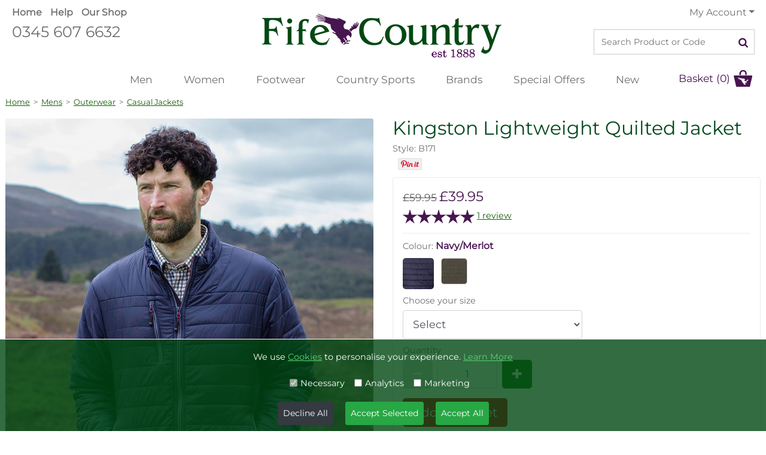

--- FILE ---
content_type: text/html; charset=UTF-8
request_url: https://www.fifecountry.co.uk/kingston-lightweight-quilted-jacket-B171
body_size: 16271
content:
<!DOCTYPE html><html lang="en">
<head><!-- Google tag (gtag.js) -->
<script async src="https://www.googletagmanager.com/gtag/js?id=G-8PHCPJGC56"></script>
<script>
  window.dataLayer = window.dataLayer || [];
  function gtag(){dataLayer.push(arguments);}
  gtag('js', new Date());

  gtag('config', 'G-8PHCPJGC56');
</script><title>Lightweight Quilted Jacket - Kingston</title>
<meta name="description" content="Kingston Jacket from Hoggs of Fife is an essential companion for changeable weather, it folds up into a surprisingly small space, and can be easily packed away on any journey. In a ripstop fabric, for strength during robust outdoor wear." />
<meta name="keywords" content="Mens quilted jacket, Men's quilted lightweight jacket" />    
<meta http-equiv="X-UA-Compatible" content="IE=edge" />
<meta content="width=device-width, initial-scale=1.0" name="viewport">
<meta http-equiv="Content-Type" content="text/html; charset=utf-8" />
<meta name="author" content="Tayfusion">
<meta name="robots" content="INDEX, FOLLOW" />
<link rel="icon" type="image/ico" href="https://www.fifecountry.co.uk/favicon.ico?nu=asdasdsa" />
<base href="https://www.fifecountry.co.uk/" />
<link rel="canonical" href="https://www.fifecountry.co.uk/kingston-lightweight-quilted-jacket-B171" />
<meta property="fb:admins" content="313929596483717" />
<meta property="og:image" content="https://www.fifecountry.co.uk/images/product_images/large_B171.jpg" />
<meta property="og:title" content="Lightweight Quilted Jacket - Kingston" />
<meta property="og:url" content="https://www.fifecountry.co.uk/kingston-lightweight-quilted-jacket-B171" />
<meta property="og:description" content="Kingston Jacket from Hoggs of Fife is an essential companion for changeable weather, it folds up into a surprisingly small space, and can be easily packed away on any journey. In a ripstop fabric, for strength during robust outdoor wear." />
<meta property="og:type" content="article" />
	
<meta name="twitter:card" content="photo">
<meta name="twitter:site" content="@fifecountry">
<meta name="twitter:title" content="Kingston Lightweight Quilted Jacket from Fife Country">
<meta name="twitter:description" content="Kingston Jacket from Hoggs of Fife is an essential companion for changeable weather, it folds up into a surprisingly small space, and can be easily packed away on any journey. In a ripstop fabric, for strength during robust outdoor wear.">
<meta name="twitter:creator" content="@fifecountry">
<meta name="twitter:image" content="https://www.fifecountry.co.uk/images/product_images/large_B171.jpg">
<meta name="twitter:domain" content="https://www.fifecountry.co.uk/">	
<link rel="apple-touch-icon" sizes="57x57" href="fcicons/apple-icon-57x57.png">
<link rel="apple-touch-icon" sizes="60x60" href="fcicons/apple-icon-60x60.png">
<link rel="apple-touch-icon" sizes="72x72" href="fcicons/apple-icon-72x72.png">
<link rel="apple-touch-icon" sizes="76x76" href="fcicons/apple-icon-76x76.png">
<link rel="apple-touch-icon" sizes="114x114" href="fcicons/apple-icon-114x114.png">
<link rel="apple-touch-icon" sizes="120x120" href="fcicons/apple-icon-120x120.png">
<link rel="apple-touch-icon" sizes="144x144" href="fcicons/apple-icon-144x144.png">
<link rel="apple-touch-icon" sizes="152x152" href="fcicons/apple-icon-152x152.png">
<link rel="apple-touch-icon" sizes="180x180" href="fcicons/apple-icon-180x180.png">
<link rel="icon" type="image/png" sizes="192x192"  href="fcicons/android-icon-192x192.png">
<link rel="icon" type="image/png" sizes="32x32" href="fcicons/favicon-32x32.png">
<link rel="icon" type="image/png" sizes="96x96" href="fcicons/favicon-96x96.png">
<link rel="icon" type="image/png" sizes="16x16" href="fcicons/favicon-16x16.png">
<link rel="manifest" href="manifest.json?fsdfds=4392" crossorigin="use-credentials">
<meta name="msapplication-TileColor" content="#e9e4c3">
<meta name="msapplication-TileImage" content="fcicons/ms-icon-144x144.png">
<meta name="mobile-web-app-capable" content="yes">
<meta name="theme-color" content="#182919" />
<meta itemprop="condition" content="new" />	
<meta name="msvalidate.01" content="D700AE6318C63CF9A02CE3D3C015E85B" />
<link rel="shortcut icon" sizes="192x192" href="fcicons/favicon192.png">
	
<!-- Google Fonts
<link href="https://fonts.googleapis.com/css?family=Montserrat:300,400,500,500,600" rel="stylesheet"> -->
<!-- Bootstrap CSS File.min -->
<link href="lib/bootstrap/css/bootstrap.css" defer rel="stylesheet">
<!-- Libraries CSS Files -->
<link href="lib/font-awesome/css/font-awesome.min.css" defer rel="stylesheet">
<link href="lib/animate/animate.min.css"  deferrel="stylesheet">
<link href="lib/owlcarousel/assets/owl.carousel.min.css" defer rel="stylesheet">
<link href="lib/lightbox/css/lightbox.min.css" defer rel="stylesheet">
<!-- Main Stylesheet File -->
<link href="css/_style.css?fff=dasdsa" defer rel="stylesheet">
<script src="lib/jquery/jquery.min.js"></script>
<script src="js/jquery-ui.min.js" async type="text/javascript"></script>
<meta http-equiv="Cache-Control" content="public, max-age=3600" /><!-- Global site tag (gtag.js) - Google Analytics -->
<script>
/*Facebook Pixel Code*/
!function(f,b,e,v,n,t,s)
{if(f.fbq)return;n=f.fbq=function(){n.callMethod?
n.callMethod.apply(n,arguments):n.queue.push(arguments)};
if(!f._fbq)f._fbq=n;n.push=n;n.loaded=!0;n.version='2.0';
n.queue=[];t=b.createElement(e);t.async=!0;
t.src=v;s=b.getElementsByTagName(e)[0];
s.parentNode.insertBefore(t,s)}(window, document,'script',
'https://connect.facebook.net/en_US/fbevents.js');
fbq('init', '481875792394711');
fbq('track', 'PageView');	
</script>
<noscript><img height="1" width="1" style="display:none" alt="fb" src="https://www.facebook.com/tr?id=481875792394711&ev=PageView&noscript=1"/></noscript>
<!-- End Facebook Pixel Code -->	
<script>
  fbq('track', 'ViewContent', {value: 59.95, currency: 'GBP', content_ids: 'B171', content_type: 'product'});
</script>
	
</head>
<body>
<div id="maxw">	<!--==========================
Header
============================-->
<header id="header"><a id="logo_icon_mob" href="https://www.fifecountry.co.uk/"></a>
<div class="container clearfix">
	<div id="head_white_top">
	<div id="topinner">
		<div id="topinner_l" ><a title="Fife Country Home Page" href="https://www.fifecountry.co.uk/" class="font-weight-bold">Home</a><a title="Customer Services" href="customer-services.html" class="font-weight-bold">Help</a><a title="Fife Country Shop" href="retail-shop.html" class="font-weight-bold">Our Shop</a><span class="ti_l1"><a title="Call Fife Country" href="tel:+44345 607 6632" class="dark">0345 607 6632</a></span><span class="ti_l2"></span></div>
		<div id="topinner_m"><div id="logo"><a href="https://www.fifecountry.co.uk/" class="scrollto" title="Home Page"><img alt="Fife Country Logo" src="images/logo.png"></a></div></div>
		<div id="topinner_r">
					
						<span class="dropdown topnv">
			<a title="My Account" href="#" class="dropdown-toggle" data-toggle="dropdown">My Account</a>	
			<ul class="dropdown-menu">
			<li><a title="Sign In" href="login">Sign In</a></li><li class="dropdown-divider"></li>
			<li><a title="Register" href="register">Register</a></li><li class="dropdown-divider"></li>
			<li><a href="member-benefits.html">The Benefits</a></li>
			</ul>
			</span>
			<!--<a title="Sign In" href="login">Sign In</a><a title="Register" href="register">Register</a>-->
						<div id="search_form_div"><form name="top_search" id="top_search" method="post" action="search.html" enctype="multipart/form-data"><input type="text" name="search_text" id="search_text" class="searchytext search_input" placeholder="Search Product or Code" value="" /><button type="submit" name="submit" class="search_button" title="Search Fife Country"><i class="fa fa-search"></i></button></form></div>
		</div>
	</div>
	</div>
<div class="clearfix position-relative">
  <nav id="nav-menu-container">
	<a href="https://www.fifecountry.co.uk/" title="Fife Country Home Page"><img id="logo_icon" alt="Fife Country Logo" src="images/logo_icon.png"></a>	 
	<ul class="nav-menu">	
				<li><a title="Mens Country Clothing" href="https://www.fifecountry.co.uk/mens">Men</a></li>
		<li><a title="Womens Country Clothing" href="https://www.fifecountry.co.uk/womens">Women</a></li>
		<li><a title="Footwear" href="https://www.fifecountry.co.uk/footwear">Footwear</a></li>
		<li><a title="Country Sports Clothing" href="https://www.fifecountry.co.uk/country-sports">Country Sports</a></li>
		        <li><a title="Our Brands" href="https://www.fifecountry.co.uk/brands.html">Brands</a></li>
        
        
		<li><a href="https://www.fifecountry.co.uk/special-offers.html" title="Special Offers">Special Offers</a></li>
		<li><a title="Our New Products" href="https://www.fifecountry.co.uk/whats-new.html">New</a></li>        <!--<li><a title="See our Sale items" href="https://www.fifecountry.co.uk/mid-season-sale-L41">Mid-season Sale</a></li>-->
			
	</ul>
  </nav>
<a id="basket_lnk" class="" href="shopping-cart.html" title="View your Basket">Basket (0)</a><button type="button" name="open_srch" id="open_srch" title="Search Fife Country"><i class="fa fa-search"></i></button>
</div>
</div>
    
    
    
	
<style type="text/css">
@media screen and (min-width: 768px){
  .dropdown:hover .dropdown-menu, .btn-group:hover .dropdown-menu{
        display: block;
    }
    .dropdown-menu{
        margin-top: 0;
    }
    .dropdown-toggle{
        margin-bottom: 2px;
    }
    .navbar .dropdown-toggle, .nav-tabs .dropdown-toggle{
        margin-bottom: 0;
    }
}
</style>
<script type="text/javascript">
    
    
$(document).ready(function(){
      
    
    
    $(".topnv .dropdown-toggle").hover(function(){
		/*
        var dropdownMenu = $('.topnv').children(".dropdown-menu");
        if(dropdownMenu.is(":visible")){
            dropdownMenu.parent().toggleClass("open");
        }
		*/
    });
    
    
$('#top_search').on('submit', function (event) {
    currsrch = $('#search_text').val();    
    $('#search_text').val(currsrch.replace(/ /g, "-"));
});
    
  

    
    
});
</script>


</header><!-- #header -->
<div id="mob_search_box_holder"> </div>
<main id="main">
<div class="container px-1"><div class="crumb"><a href="https://www.fifecountry.co.uk/">Home</a>&nbsp;&nbsp;>&nbsp;&nbsp;<a href='https://www.fifecountry.co.uk/mens'>Mens</a>&nbsp;&nbsp;>&nbsp;&nbsp;<a href='https://www.fifecountry.co.uk/mens/outerwear'>Outerwear</a>&nbsp;&nbsp;>&nbsp;&nbsp;<a href='https://www.fifecountry.co.uk/mens/outerwear/casual-jackets'>Casual Jackets</a></div><!-- product cat: 32-->












<div class="mt-2">
<div id="productpage" class="row m-0">
	
	
	
	

<div id="productpage_image_block" class="col-lg-6 col-md-12 pb-3 pr-3">


				<div class="mainimage">
								<a title="Kingston Lightweight Quilted Jacket - Navy/Merlot" id="mainimga"><img src="https://www.fifecountry.co.uk/images/product_images/large_B171.jpg?rnd=888" alt="Kingston Lightweight Quilted Jacket - Navy/Merlot" id="mainimage" class="img-fluid rounded-sm" /></a><div id="mag_image"></div>
				</div>




								<div class="altimages mt-3">

									<!--ALT 0-->
									<div class="ibit"><img src="https://www.fifecountry.co.uk/images/product_images/thumb_B171.jpg" onclick="changeImage('https://www.fifecountry.co.uk/images/product_images/large_B171.jpg','https://www.fifecountry.co.uk/images/product_images/large_B171.jpg','main',0);" alt="Kingston Lightweight Quilted Jacket - Navy/Merlot" class="selected" id="mainimg" />Navy/Merlot</div>
				
				<!--ALT 1-->
								<div class="ibit"><img src="https://www.fifecountry.co.uk/images/product_images/alt_images/alt1_thumb_B171.jpg" onclick="changeImage('https://www.fifecountry.co.uk/images/product_images/alt_images/alt1_large_B171.jpg','https://www.fifecountry.co.uk/images/product_images/alt_images/alt1_large_B171.jpg','alt1',1);" alt="Kingston Lightweight Quilted Jacket - Navy/Merlot" id="alt1" />Navy/Merlot</div>
				
				<!--ALT 2-->
								<div class="ibit"><img src="https://www.fifecountry.co.uk/images/product_images/alt_images/alt2_thumb_B171.jpg" onclick="changeImage('https://www.fifecountry.co.uk/images/product_images/alt_images/alt2_large_B171.jpg','https://www.fifecountry.co.uk/images/product_images/alt_images/alt2_large_B171.jpg','alt2',2);" alt="Kingston Lightweight Quilted Jacket - Navy/Merlot" id="alt2" />Navy/Merlot</p></div>
				

				<!--ALT 3-->
								<div class="ibit"><img src="https://www.fifecountry.co.uk/images/product_images/alt_images/alt3_thumb_B171.jpg" onclick="changeImage('https://www.fifecountry.co.uk/images/product_images/alt_images/alt3_large_B171.jpg','https://www.fifecountry.co.uk/images/product_images/alt_images/alt3_large_B171.jpg','alt3',3);" alt="Kingston Lightweight Quilted Jacket - Olive/Merlot" id="alt3" />Olive/Merlot</div>
				

				<!--ALT 4-->
								<div class="ibit"><img src="https://www.fifecountry.co.uk/images/product_images/alt_images/alt4_thumb_B171.jpg" onclick="changeImage('https://www.fifecountry.co.uk/images/product_images/alt_images/alt4_large_B171.jpg','https://www.fifecountry.co.uk/images/product_images/alt_images/alt4_large_B171.jpg','alt4',4);" alt="Kingston Lightweight Quilted Jacket - Olive/Merlot" id="alt4" />Olive/Merlot</div>
				

				<!--ALT 5-->
								<div class="ibit"><img src="https://www.fifecountry.co.uk/images/product_images/alt_images/alt5_thumb_B171.jpg" onclick="changeImage('https://www.fifecountry.co.uk/images/product_images/alt_images/alt5_large_B171.jpg','https://www.fifecountry.co.uk/images/product_images/alt_images/alt5_large_B171.jpg','alt5',5);" alt="Kingston Lightweight Quilted Jacket - Olive/Merlot" id="alt5" />Olive/Merlot</div>
				
				<!--ALT 6-->
				
        <!--ALT 7-->
				

         <!--ALT 8-->
				

				</div>
				


    
    
    
</div>
<div class="detailsbox col-lg-6 col-md-12 pl-lg-3 pl-md-0">
<div id="product_top_head">
	<h1 class="prodh1 mb-1 p-0">Kingston Lightweight Quilted Jacket</h1>
	<div class="pt-1" title="4646">Style: B171 </div>
	<div class="social pt-1"><div id="fb-root"></div>
<script>(function(d, s, id) {
  var js, fjs = d.getElementsByTagName(s)[0];
  if (d.getElementById(id)) return;
  js = d.createElement(s); js.id = id; js.async = true;
  js.src = "//connect.facebook.net/en_US/all.js#xfbml=1&appId=313929596483717";
  fjs.parentNode.insertBefore(js, fjs);
}(document, 'script', 'facebook-jssdk'));
/*
window.twttr = (function(d, s, id) {
  var js, fjs = d.getElementsByTagName(s)[0],
    t = window.twttr || {};
  if (d.getElementById(id)) return t;
  js = d.createElement(s);
  js.id = id;
  js.src = "https://platform.twitter.com/widgets.js";
  fjs.parentNode.insertBefore(js, fjs);
 
  t._e = [];
  t.ready = function(f) {
    t._e.push(f);
  };
 
  return t;
}(document, "script", "twitter-wjs"));
*/
</script>


<style>
#wdsb-service-pin_any{
margin-top: 0px !important
}
.fb-share-button span{
vertical-align: top !important;
}	
	
.dd_button a[data-pin-log="button_pinit"] { margin-top: 10px !important; }
</style>
<div style="height:24px; padding:0px 0px 0px 0; margin:0; vertical-align:bottom;"><div style="display:inline-block; vertical-align:top; margin: 0px; padding: 0px;" class="fb-share-button" data-href="https://www.fifecountry.co.uk/kingston-lightweight-quilted-jacket-B171" data-layout="button" data-mobile-iframe="true"><a style="padding: 0px; margin: 0px;" class="fb-xfbml-parse-ignore" target="_blank" href="https://www.facebook.com/sharer/sharer.php?u=https%3A%2F%2Fdevelopers.facebook.com%2Fdocs%2Fplugins%2F&amp;src=sdkpreparse">Share</a></div>
<div style="display:inline-block; vertical-align:bottom; margin:0 5px;"><a data-pin-do="buttonPin" data-pin-save="false" href="https://www.pinterest.com/pin/create/button/?url=https://www.fifecountry.co.uk/kingston-lightweight-quilted-jacket-B171&media=https://www.fifecountry.co.uk/images/product_images/large_B171.jpg&description=Kingston Lightweight Quilted Jacket by Hoggs of Fife">Pin it!</a></div>
</div>
<script type="text/javascript" async defer src="//assets.pinterest.com/js/pinit.js"></script></div>
</div>	
	
<div class="detailsbox_top p-3 border rounded mt-2">
<input type="hidden" name="safe_price" id="safe_price" value="59.95" />
<input type="hidden" name="safe_price_sale" id="safe_price_sale" value="39.95" />


<div id="price_text_output">
	<span class="pricespan priceinfostrike">&pound;59.95</span>
	<span class="pricespan redprice">&pound;39.95</span>
</div>
<div class="mt-1 mb-1"><a href="https://www.fifecountry.co.uk/kingston-lightweight-quilted-jacket-B171/reviews"><img class="star_icon" src="https://www.fifecountry.co.uk/images/ratestar1.png" alt="rate star" /><img class="star_icon" src="https://www.fifecountry.co.uk/images/ratestar1.png" alt="rate star" /><img class="star_icon" src="https://www.fifecountry.co.uk/images/ratestar1.png" alt="rate star" /><img class="star_icon" src="https://www.fifecountry.co.uk/images/ratestar1.png" alt="rate star" /><img class="star_icon" src="https://www.fifecountry.co.uk/images/ratestar1.png" alt="rate star" /></a> <a href="https://www.fifecountry.co.uk/kingston-lightweight-quilted-jacket-B171/reviews"><span class="reviews">1 review</span></a></div>
	
	

	
	
	
	
	
	
<!----*******************************SELECT AREA****************************** style="background: #eee"-------->				
				
<div class="prod_purchase pt-2 border-top mt-3" id="dispalystock">

	
	
<script>var wisharr = ['0'];</script>
	
<script>
var colsarr = [];
var bitsarr = [[]];		
colsarr[6706] = ["Navy/Merlot", "NM", "swatch_B171_6706.jpg", 1, 0.00];colsarr[5800] = ["Olive/Merlot", "OM", "swatch_B171_5800.jpg", 4, 0.00];	
bitsarr[6706] = [["S", "B171NMS", "6"],["M", "B171NMM", "8"],["L", "B171NML", "3"],["XL", "B171NMXL", "7"],["2XL", "B171NM2XL", "21"]];
bitsarr[5800] = [["S", "B171OMS", "7"],["M", "B171OMM", "10"],["L", "B171OML", "5"],["XL", "B171OMXL", "8"],["2XL", "B171OM2XL", "22"],["3XL", "B171OM3XL", "9"]];
</script>	
	
	
	
	
	
	
	<input type="hidden" name="save_x" value="1" />
	<input type="hidden" name="pid" id="pid" value="4646" />
	<input type="hidden" id="cprice" name="price" value="39.95" />
	<input type="hidden" id="nxact_cols" name="nxact_cols" value="2 / s" />
		<div class="selcolours mb-2">
	<div class="choose_color">Colour: <span class="set_color" id="color_name">Navy/Merlot</span> </div>
	</div>
			<div id="prod_new_swatch" class="mb-2">
		<div class="d-inline-block mr-2 pcoloursquare align-top"><a title="Navy/Merlot" onclick="display_color_sizes_new(6706);"><img id="pcolway_img_6706" class="selected" src="https://www.fifecountry.co.uk/images/product_images/swatch_B171_6706.jpg" alt="Kingston Lightweight Quilted Jacket - Navy/Merlot" /></a></div>
		<div class="d-inline-block mr-2 pcoloursquare align-top"><a title="Olive/Merlot" onclick="display_color_sizes_new(5800);"><img id="pcolway_img_5800"  src="https://www.fifecountry.co.uk/images/product_images/swatch_B171_5800.jpg" alt="Kingston Lightweight Quilted Jacket - Olive/Merlot" /></a></div>
		</div>

	

		
		
		
		
	<div id="select_area">
				<div id="size_box">
			<div class="choose_color mb-1">Choose your size</div>
			<select class="form-control mw-300 input-lg d-inline mr-2 align-top" name="size" id="size_sel_val">
			<option value="">Select</option>
						<option value="S" data-sidx="0">S</option>
						<option value="M" data-sidx="1">M</option>
						<option value="L" data-sidx="2">L</option>
						<option value="XL" data-sidx="3">XL</option>
						<option value="2XL" data-sidx="4">2XL</option>
						</select>		</div>
				<!----**************************----->
		
		
		<div class="addbasketbox_new1" id="addbasket1" >
			<div class="mt-2">
				<div id="addtobask_div">
                    
                    
                    
                    
					<span>Quantity</span>		
					<div class="input-group pt-1">
					<span class="input-group-btn">
					<button type="button" class="btn btn-primary btn-number btn-lg" disabled="disabled" data-type="minus" data-field="quantity" aria-label="Quantity Minus"><i class="fa fa-minus"></i></button>
					</span>
					<label for="quantity" class="d-none">Quantity</label><input type="text" name="quantity" id="quantity" class="form-control input-number text-center mw-100 mr-2 ml-2" value="1" min="1" max="20">
					<span class="input-group-btn">
					<button type="button" class="btn btn-primary btn-number btn-lg" data-type="plus" data-field="quantity" aria-label="Quantity Plus"><i class="fa fa-plus"></i></button>
					</span>
					</div>
            
                    

					<div class="mt-3">
                        						<input type="submit" class="btn btn-danger btn-lg" id="add_to_basket_go" value="Add to basket">						
					</div>
					
				</div>
				<div id="message_div position-relative">
					<div id="adding_to_loader" style="display:none;" class="pt-1"><img src="images/loading.gif" alt="Loading gif" class="mr-2"><h5 class="purple font-weight-bold d-inline">Adding to Basket</h5></div>
					<div id="final_message" style="display:none;" class="pt-1"></div>
				</div>
				
	
		
		
		
		
		
		
				
<div id="oos_email_box" class="pt-3" style="display:none;"><!---->			
<form name="frmemail" method="post" action="https://www.fifecountry.co.uk/send_stock_email.php" onsubmit="return oos_chkfrmemail(this);" enctype="multipart/form-data">
<input type="hidden" name="oos_size" id="oos_size" value="0"  />
<input type="hidden" name="oos_colourid" id="oos_colourid" value="6706"  />
<input type="hidden" name="oos_product_id" value="4646" />
<div class="greenbg50 pr-3 pt-2 pl-3 pb-3 rounded">
<h3 class="mb-0 white">Due in soon</h3>
<p class="mb-2">Would you like an email when this is back in stock?</p>

<div class="email-area"><input type="email" name="oos_email" class="form-control mr-2 d-inline align-middle" placeholder="Enter your email address" value="" style="max-width: 300px;" /><input type="submit" value="Go" name="save_due_in" class="btn btn-primary d-inline mt-0 align-middle" /></div>
<p class="mb-0 mt-1">For stock availability phone <strong>0345 607 6632</strong></p>

</div>
</form>
</div>					
				
				
			</div>
		</div>		
		<!----**************************----->

		
		<div class="pt-3" id="size_oos" style="display:none;">
			<div class="out_stock"><img src="images/ratestar1.png" alt="rate star" style="padding-right:5px; vertical-align:absmiddle"> This item colour is out of stock. <strong class="font-weight-bold">Please select another colour.</strong></div>
		</div>

	</div>


	
	<input type="hidden" name="skuid" id="skuid" value="B171NMS" />
	<input type="hidden" name="colour_id" id="colourid" value="6706" />
	<!--<form name="selcolours" method="post"></form>-->
	
	
</div>
	
	
		
<!----*******************************END SELECT AREA******************************-------->		

	
	
	
	
	
	
	
	
	
	
	
	
	
	
	
	
	
	
	
		
</div><!---detailsbox_top-->
		
	







<div class="container text-left p-0 border-0 mt-3">
	<ul class="nav nav-tabs fcprodtabs border-0">
		<li><a class="active nav-link" data-toggle="tab" href="#section1">Description</a></li>
				<li><a class="nav-link" data-toggle="tab" href="#section3">Reviews</a></li>		
	</ul>
</div>
<div class="container text-left p-3 border">
<div class="tab-content">
	<div id="section1" class="tab-pane active">
					
		<p class="align-text-top"><img src="https://www.fifecountry.co.uk/images/brandimage/31Hoggs-logo.jpg" class="manufacturer-img" alt="Hoggs of Fife" />For lightweight warmth, in all seasons, the new Kingston Jacket by Hoggs of Fife is the perfect solution. An essential companion for changeable weather, it folds up into a surprisingly small space, and can be easily packed away on any journey. In a ripstop fabric, for strength during robust outdoor wear, and with an eyecatching merlot lining. With 4 pockets in total, including 3 zipped pockets for keys, wallet and phone.<br />
<br />
S(35-37) M(38-40) L(41-43) XL(44-46) 2XL(47-49) 3XL(50-52)</p>
	</div>
		<div id="section3" class="tab-pane fade">
			<div class="pt-2 pb-2 pl-3 pr-3 border border-secondary rounded-lg mb-2">
				<div><strong class="purple">Lightweight, warm and wind proof</strong>
				<span class="float-right">
				<img src="https://www.fifecountry.co.uk/images/ratestar1.png" alt="rate star" /><img src="https://www.fifecountry.co.uk/images/ratestar1.png" alt="rate star" /><img src="https://www.fifecountry.co.uk/images/ratestar1.png" alt="rate star" /><img src="https://www.fifecountry.co.uk/images/ratestar1.png" alt="rate star" /><img src="https://www.fifecountry.co.uk/images/ratestar1.png" alt="rate star" />				</span>
				</div>
				<div class="mt-2">
				Bought this jacket in olive/merlot  2 weeks ago. I’ve just used it for a north east coast walking trip (February), it				</div>
		</div>
			<div class="text-center pt-2 mx-auto mb-3">
				<a class="btn btn-primary mr-2" href="https://www.fifecountry.co.uk/kingston-lightweight-quilted-jacket-B171?addreview" rel="nofollow">Add Your Review</a><a class="btn btn-dark ml-2" href="https://www.fifecountry.co.uk/kingston-lightweight-quilted-jacket-B171/reviews">Read All Reviews</a>
				</div>	
	</div>
</div>
</div>




	

<script type="application/ld+json">
{
  "@context": "http://schema.org/",
  "@type": "Product",
  "name": "Kingston Lightweight Quilted Jacket",
  "image": "https://www.fifecountry.co.uk/images/product_images/large_B171.jpg",
  "description": "For lightweight warmth, in all seasons, the new Kingston Jacket by Hoggs of Fife is the perfect solution. An essential companion for changeable weather, it folds up into a surprisingly small space, and can be easily packed away on any journey. In a ripstop fabric, for strength during robust outdoor wear, and with an eyecatching merlot lining. With 4 pockets in total, including 3 zipped pockets for keys, wallet and phone.

S(35-37) M(38-40) L(41-43) XL(44-46) 2XL(47-49) 3XL(50-52)",
  "sku": "B171NMS",
  "mpn": "KRSJ",  
  "url": "https://www.fifecountry.co.uk/kingston-lightweight-quilted-jacket-B171",
  "review": {
        "@type": "Review",
        "reviewRating": {
          "@type": "Rating",
          "ratingValue": "5"
        },
        "author": {
          "@type": "Person",
          "name": "Howard Croxton"
        },
        "reviewBody": "Bought this jacket in olive/merlot  2 weeks ago. I’ve just used it for a north east coast walking trip (February), it did the job. It’s certainly wind proof. Good quality with a nice lining. Definitely recommend."
  },  "brand": {
    "@type": "Thing",
    "name": "Hoggs of Fife"
  },
  "aggregateRating": {
    "@type": "AggregateRating",
    "ratingValue": "5.0",
    "reviewCount": "1"
  },  "offers": {
    "@type": "Offer",
    "priceCurrency": "GBP",
    "price": "59.95",
	"url": "https://www.fifecountry.co.uk/kingston-lightweight-quilted-jacket-B171",	
    "priceValidUntil": "2021-01-01",
    "itemCondition": "http://schema.org/NewCondition",
    "availability": "http://schema.org/InStock",
    "seller": {
      "@type": "Organization",
      "name": "Fife Country"
    }
  }
}
</script>	
				
				
			


<div class="detailsbox_top">
<h3 style="padding:0; margin:5px 0 0 0">More from this Collection</h3>
<div style="padding:15px 0;">
<a class="a_purple_but" href="https://www.fifecountry.co.uk/bonfire-bargains-L45">Bonfire Bargains</a>
</div>
</div>






				
				
					
			
</div><!--detailsbox-->
		
	
	
	
	
	

<div id="slideshowdiv">
	<img class="biggy" alt="Slide image" data-i-title="Kingston Lightweight Quilted Jacket" id="simg0" src="https://www.fifecountry.co.uk/images/product_images/large_B171.jpg">
	<img alt="Slide image" class="biggy" data-i-title="Navy/Merlot" id="simg1" src="https://www.fifecountry.co.uk/images/product_images/alt_images/alt1_large_B171.jpg">	<img alt="Slide image" class="biggy" data-i-title="Navy/Merlot" id="simg2" src="https://www.fifecountry.co.uk/images/product_images/alt_images/alt2_large_B171.jpg">	<img alt="Slide image" class="biggy" data-i-title="Olive/Merlot" id="simg3" src="https://www.fifecountry.co.uk/images/product_images/alt_images/alt3_large_B171.jpg">	<img alt="Slide image" class="biggy" data-i-title="Olive/Merlot" id="simg4" src="https://www.fifecountry.co.uk/images/product_images/alt_images/alt4_large_B171.jpg">	<img alt="Slide image" class="biggy" data-i-title="Olive/Merlot" id="simg5" src="https://www.fifecountry.co.uk/images/product_images/alt_images/alt5_large_B171.jpg">	    
	<div id="npbhold">
	<div id="npb">
	<div id="img-prev"><div id="innerslide"><img data-i-i="0" src="https://www.fifecountry.co.uk/images/product_images/thumb_B171.jpg" alt="Slide image thumb"><img alt="Slide image thumb" data-i-i="1" src="https://www.fifecountry.co.uk/images/product_images/alt_images/alt1_thumb_B171.jpg"><img data-i-i="2" src="https://www.fifecountry.co.uk/images/product_images/alt_images/alt2_thumb_B171.jpg" alt="Slide image thumb"><img data-i-i="3" src="https://www.fifecountry.co.uk/images/product_images/alt_images/alt3_thumb_B171.jpg" alt="Slide image thumb"><img data-i-i="4" src="https://www.fifecountry.co.uk/images/product_images/alt_images/alt4_thumb_B171.jpg" alt="Slide image thumb"><img data-i-i="5" src="https://www.fifecountry.co.uk/images/product_images/alt_images/alt5_thumb_B171.jpg" alt="Slide image thumb"></div></div>
	<!--<div class="r"><span id="magi" class="npbutmag"></span></div>-->
	</div>
	</div>

	<div id="instructmess">
	<div><strong>TAP</strong> to zoom</div>
	<div><strong>HOLD</strong> to drag</div>
	</div>
	<span id="closei" class="npbutclose"></span>
</div>
<input type="hidden" id="mainslideid" name="mainslideid" value="0" />
<input type="hidden" id="imgslideid" name="imgslideid" value="0" />	
	
	
	
	
	
	
		
		
<input type="hidden" id="bigimageurl" value="https://www.fifecountry.co.uk/images/product_images/large_B171.jpg" />		
</div><!--productpage-->
	
	
	
	
	
	
	
	
	
	
	
	
	
	
	
	
	
	
	
	
	
	
	
	
	
	
	
	
	
	
	
	
	
	
	
	
	
	
	
	
	
<div class="mt-4">
<h2 class="text-center mx-auto">Customers also Purchased</h2>
			<div class="row mt-4 ml-0 mr-0"><div class="col-lg-3 col-md-4 col-sm-6 col-xs-12 cat_div mx-auto" id="C811">
<a title="Kilbride Padded Gilet" href="https://www.fifecountry.co.uk/kilbride-padded-gilet-C811"data-score="no">
<img class="bling" src="https://www.fifecountry.co.uk/images/new_new.png" alt="Bling image" /><img class="lazy" data-original="https://www.fifecountry.co.uk/images/product_images/main_C811.jpg" alt="Kilbride Padded Gilet" />
<p class="mb-0 cat_div_prod_tit">Kilbride Padded Gilet<p class="mb-0"><span class="strike">&pound;59.95</span>&nbsp;<span class="discountdprice"><!--Now--><strong>&pound;39.95</strong></span></p>
<p class="colorimg mb-0"><a href="https://www.fifecountry.co.uk/kilbride-padded-gilet-C811?docol=8583" rel="nofollow" title="Navy"><img src="https://www.fifecountry.co.uk/images/product_images/swatch_C811_8583.jpg" alt="Kilbride Padded Gilet - Navy"></a><a href="https://www.fifecountry.co.uk/kilbride-padded-gilet-C811?docol=8584" rel="nofollow" title="Merlot"><img src="https://www.fifecountry.co.uk/images/product_images/swatch_C811_8584.jpg" alt="Kilbride Padded Gilet - Merlot"></a><a href="https://www.fifecountry.co.uk/kilbride-padded-gilet-C811?docol=8585" rel="nofollow" title="Olive"><img src="https://www.fifecountry.co.uk/images/product_images/swatch_C811_8585.jpg" alt="Kilbride Padded Gilet - Olive"></a></p>		
</a>
</div>




  
<div class="col-lg-3 col-md-4 col-sm-6 col-xs-12 cat_div mx-auto" id="A921">
<a title="Kingston Ripstop Quilted Gilet" href="https://www.fifecountry.co.uk/kingston-ripstop-quilted-gilet-A921"data-score="no">
<img class="lazy" data-original="https://www.fifecountry.co.uk/images/product_images/main_A921.jpg" alt="Kingston Ripstop Quilted Gilet" />
<p class="mb-0 cat_div_prod_tit">Kingston Ripstop Quilted Gilet<p class="mb-0"><span class="strike">&pound;49.95</span>&nbsp;<span class="discountdprice"><!--Now--><strong>&pound;34.95</strong></span></p>
<p class="colorimg mb-0"><a href="https://www.fifecountry.co.uk/kingston-ripstop-quilted-gilet-A921?docol=6373" rel="nofollow" title="Navy/Merlot"><img src="https://www.fifecountry.co.uk/images/product_images/swatch_A921_6373.jpg" alt="Kingston Ripstop Quilted Gilet - Navy/Merlot"></a><a href="https://www.fifecountry.co.uk/kingston-ripstop-quilted-gilet-A921?docol=5738" rel="nofollow" title="Olive/Merlot"><img src="https://www.fifecountry.co.uk/images/product_images/swatch_A921_5738.jpg" alt="Kingston Ripstop Quilted Gilet - Olive/Merlot"></a></p>		
</a>
</div>




  
<div class="col-lg-3 col-md-4 col-sm-6 col-xs-12 cat_div mx-auto" id="5377">
<a title="Performance Thermal Sock - Twin Pack" href="https://www.fifecountry.co.uk/performance-thermal-sock---twin-pack-5377"data-score="no">
<img class="bling" src="https://www.fifecountry.co.uk/images/new_new.png" alt="Bling image" /><img class="lazy" data-original="https://www.fifecountry.co.uk/images/product_images/main_5377.jpg" alt="Performance Thermal Sock - Twin Pack" />
<p class="mb-0 cat_div_prod_tit">Performance Thermal Sock - Twin Pack<p class="mb-0"><strong>&pound;12.95</strong></p>
</a>
</div>




  
<div class="col-lg-3 col-md-4 col-sm-6 col-xs-12 cat_div mx-auto" id="B302">
<a title="Knitted Thinsulate Waterproof Beanie" href="https://www.fifecountry.co.uk/knitted-thinsulate-waterproof-beanie-B302"data-score="no">
<img class="lazy" data-original="https://www.fifecountry.co.uk/images/product_images/main_B302.jpg" alt="Knitted Thinsulate Waterproof Beanie" />
<p class="mb-0 cat_div_prod_tit">Knitted Thinsulate Waterproof Beanie<p class="mb-0"><strong>&pound;9.95</strong></p>
</a>
</div>




  
<div class="col-lg-3 col-md-4 col-sm-6 col-xs-12 cat_div mx-auto" id="B805">
<a title="Woollen Scarf" href="https://www.fifecountry.co.uk/woollen-scarf-B805"data-score="no">
<img class="lazy" data-original="https://www.fifecountry.co.uk/images/product_images/main_B805.jpg" alt="Woollen Scarf" />
<p class="mb-0 cat_div_prod_tit">Woollen Scarf<p class="mb-0"><span class="strike">&pound;29.95</span>&nbsp;<span class="discountdprice"><!--Now--><strong>&pound;14.95</strong></span></p>
<p class="colorimg mb-0"><a href="https://www.fifecountry.co.uk/woollen-scarf-B805?docol=6650" rel="nofollow" title="Woodland Check"><img src="https://www.fifecountry.co.uk/images/product_images/swatch_B805_6650.jpg" alt="Woollen Scarf - Woodland Check"></a><a href="https://www.fifecountry.co.uk/woollen-scarf-B805?docol=6651" rel="nofollow" title="Natural Check"><img src="https://www.fifecountry.co.uk/images/product_images/swatch_B805_6651.jpg" alt="Woollen Scarf - Natural Check"></a><a href="https://www.fifecountry.co.uk/woollen-scarf-B805?docol=6652" rel="nofollow" title="Navy Herringbone"><img src="https://www.fifecountry.co.uk/images/product_images/swatch_B805_6652.jpg" alt="Woollen Scarf - Navy Herringbone"></a><a href="https://www.fifecountry.co.uk/woollen-scarf-B805?docol=6653" rel="nofollow" title="Green Herringbone"><img src="https://www.fifecountry.co.uk/images/product_images/swatch_B805_6653.jpg" alt="Woollen Scarf - Green Herringbone"></a></p>		
</a>
</div>




  
<div class="col-lg-3 col-md-4 col-sm-6 col-xs-12 cat_div mx-auto" id="C120">
<a title="Thurso Thermal Jacket" href="https://www.fifecountry.co.uk/thurso-thermal-jacket-C120"data-score="no">
<img class="lazy" data-original="https://www.fifecountry.co.uk/images/product_images/main_C120.jpg" alt="Thurso Thermal Jacket" />
<p class="mb-0 cat_div_prod_tit">Thurso Thermal Jacket<p class="mb-0"><span class="strike">&pound;49.95</span>&nbsp;<span class="discountdprice"><!--Now--><strong>&pound;29.95</strong></span></p>
<p class="colorimg mb-0"><a href="https://www.fifecountry.co.uk/thurso-thermal-jacket-C120?docol=8701" rel="nofollow" title="Denim"><img src="https://www.fifecountry.co.uk/images/product_images/swatch_C120_8701.jpg" alt="Thurso Thermal Jacket - Denim"></a><a href="https://www.fifecountry.co.uk/thurso-thermal-jacket-C120?docol=7640" rel="nofollow" title="Wine"><img src="https://www.fifecountry.co.uk/images/product_images/swatch_C120_7640.jpg" alt="Thurso Thermal Jacket - Wine"></a><a href="https://www.fifecountry.co.uk/thurso-thermal-jacket-C120?docol=8702" rel="nofollow" title="Midnight"><img src="https://www.fifecountry.co.uk/images/product_images/swatch_C120_8702.jpg" alt="Thurso Thermal Jacket - Midnight"></a><a href="https://www.fifecountry.co.uk/thurso-thermal-jacket-C120?docol=8703" rel="nofollow" title="Cinnamon"><img src="https://www.fifecountry.co.uk/images/product_images/swatch_C120_8703.jpg" alt="Thurso Thermal Jacket - Cinnamon"></a><a href="https://www.fifecountry.co.uk/thurso-thermal-jacket-C120?docol=7641" rel="nofollow" title="Olive"><img src="https://www.fifecountry.co.uk/images/product_images/swatch_C120_7641.jpg" alt="Thurso Thermal Jacket - Olive"></a></p>		
</a>
</div>




  
<div class="col-lg-3 col-md-4 col-sm-6 col-xs-12 cat_div mx-auto" id="9595">
<a title="Beauly Chino Trouser" href="https://www.fifecountry.co.uk/beauly-chino-trouser-9595"data-score="no">
<img class="lazy" data-original="https://www.fifecountry.co.uk/images/product_images/main_9595.jpg" alt="Beauly Chino Trouser" />
<p class="mb-0 cat_div_prod_tit">Beauly Chino Trouser<p class="mb-0"><span class="strike">&pound;54.95</span>&nbsp;<span class="discountdprice"><!--Now--><strong>&pound;24.95</strong></span></p>
<p class="colorimg mb-0"><a href="https://www.fifecountry.co.uk/beauly-chino-trouser-9595?docol=4429" rel="nofollow" title="Stone"><img src="https://www.fifecountry.co.uk/images/product_images/swatch_9595_4429.jpg" alt="Beauly Chino Trouser - Stone"></a><a href="https://www.fifecountry.co.uk/beauly-chino-trouser-9595?docol=4363" rel="nofollow" title="Navy"><img src="https://www.fifecountry.co.uk/images/product_images/swatch_9595_4363.jpg" alt="Beauly Chino Trouser - Navy"></a></p>		
</a>
</div>




  
<div class="col-lg-3 col-md-4 col-sm-6 col-xs-12 cat_div mx-auto" id="A036">
<a title="Green King II Waterproof Jacket" href="https://www.fifecountry.co.uk/green-king-ii-waterproof-jacket-A036"data-score="no">
<img class="lazy" data-original="https://www.fifecountry.co.uk/images/product_images/main_A036.jpg" alt="Green King II Waterproof Jacket" />
<p class="mb-0 cat_div_prod_tit">Green King II Waterproof Jacket<p class="mb-0"><strong>&pound;99.95</strong></p>
<p class="colorimg mb-0"><a href="https://www.fifecountry.co.uk/green-king-ii-waterproof-jacket-A036?docol=7744" rel="nofollow" title="Navy"><img src="https://www.fifecountry.co.uk/images/product_images/swatch_A036_7744.jpg" alt="Green King II Waterproof Jacket - Navy"></a><a href="https://www.fifecountry.co.uk/green-king-ii-waterproof-jacket-A036?docol=4619" rel="nofollow" title="Green"><img src="https://www.fifecountry.co.uk/images/product_images/swatch_A036_4619.jpg" alt="Green King II Waterproof Jacket - Green"></a></p>		
</a>
</div>




  
</div><div class="text-center"><a class="btn btn-secondary mt-3" href='mens/outerwear/casual-jackets'>More Casual Jackets</a>	<!---<a class="btn btn-secondary mt-3 ml-3" href='https://www.fifecountry.co.uk/kingston-lightweight-quilted-jacket-B171/similar'>Similar Items</a>--->
<a href='https://www.fifecountry.co.uk/hoggs-of-fife-b31' title="More from Hoggs of Fife" class="btn btn-primary mt-3 ml-3">Hoggs of Fife</a></div>








	
</div>	


</div><!--end prodpage container-->




























<script>
	
var zoomlevel = 0;
var imgcnt = 6;
var iinview = 0;

hasbeenopened = false;

isMouseDown = false;

$('body').mousedown(function() {
	isMouseDown = true;
})
.mouseup(function() {
	isMouseDown = false;
});


function resizeImg (img){
	zoomlevel++;
	if(zoomlevel == 3){
		zoomlevel = 0;		
		img.style.height = 'auto';
		img.style.width  = safewidth+'px';
	}
	
	var resize = 100+(zoomlevel*15); // resize amount in percentage	
	var origH  = img.height;  // original image height
	var origW  = img.width; // original image width
	var newH   = Math.round(origH * (resize / 100));
	var newW   = Math.round(origW * (resize / 100));
	if(zoomlevel==1){safewidth = origW;}	
		
	img.style.height = newH+'px';
	img.style.width  = newW+'px';
		
	x1= window.innerWidth-newW;if(x1>0){x1=0;}
	y1= window.innerHeight-newH;if(y1>0){y1=0;}
	x2= window.innerWidth-newW;if(x2<0){x2=0;}
	y2= 0;
	$(img).draggable({containment: [ x1, y1, x2, y2 ], revert:false});
	ladjust = Math.round((newW-window.innerWidth)/2);
	img.style.left = '-'+ladjust+'px';
	
}




$("#npb").on("click", function(e){
	e.stopPropagation();
});

$(".biggy").on("click", function(e){
	e.stopPropagation();
	//timg = document.getElementById("simg"+$('#imgslideid').val());
	//resizeImg(timg);
});

$('.biggy').on({
	
    mousedown: function(e) {
		$("#instructmess").fadeOut();
		setTimeout(function() {
			if(isMouseDown){$("#npbhold").fadeOut();}else{
				timg = document.getElementById("simg"+$('#imgslideid').val());
				resizeImg(timg);	
			}			
        }, 200);        
        
        e.preventDefault();
    },
    mouseup: function() {
		$("#npbhold").fadeIn();
    }
});



$(".biggy").mouseup(function(e){
   $("#npbhold").fadeIn(); 
   
});


$("#closei,#slideshowdiv").on("click", function(){
	    $('#mobile-nav-toggle').show();	
	$("#slideshowdiv").fadeOut(200);
	$("#maxw").css({position: 'relative'});
	$("#maxw").css({overflow: 'visible'});	
});



$("#img-prev img").on("click", function(){
	thisatr = $(this).attr('data-i-i');
	if(thisatr!=$('#imgslideid').val()){	
		ssimg = document.getElementById("simg"+iinview);
		$(ssimg).hide();
		$('#imgslideid').val(thisatr);
		shoimg();	
	}
});






$("#magi").on("click", function(){
	//alert($('#imgslideid').val());
	//+$('#imgslideid').val()
	timg = document.getElementById("simg"+$('#imgslideid').val());
	resizeImg(timg);
	
});




$("#mainimga").on("click", function(){
	//$('.prod-slide-div').cycle('goto', $('#imgslideid').val());
	hasbeenopened = true;	
	setTimeout(function(){$("#instructmess").fadeOut();}, 4000);	
	$("#maxw").css({position:'fixed'});
	$("#maxw").css({overflow: 'hidden'});
	
	if($('#mainslideid').val()!=$('#imgslideid').val()){
	$('#imgslideid').val($('#mainslideid').val());
	}

	shoimg();
	$("#slideshowdiv").delay(150).fadeIn(200);
	
});



function shoimg(){
    for(i=0;i<imgcnt;i++){
        if(i!=$('#imgslideid').val()){
        $("#simg"+i).hide();
        }
    }
    $('#mobile-nav-toggle').hide();	
    ssimg = document.getElementById("simg"+$('#imgslideid').val());
    iinview = $('#imgslideid').val();
    $(ssimg).show();

    var origH  = ssimg.height;  // original image height
    var origW  = ssimg.width; // original image width

    safeheight = origH;
    safewidth = origW;


    

    ssimg.style.height = safeheight+'px';
    ssimg.style.width  = safewidth+'px';
    //

    x1= window.innerWidth-safewidth;if(x1>0){x1=0;}
    y1= window.innerHeight-safeheight;if(y1>0){y1=0;}
    x2= window.innerWidth-safewidth;if(x2<0){x2=0;}
    y2= 0;
    //console.log(ssimg, x1+'/'+y1+'/'+x2+'/'+y2);
    $(ssimg).draggable({containment: [ x1, y1, x2, y2 ], revert:false});


    ///align centre:
    ladjust = Math.round((safewidth-window.innerWidth)/2);
    ssimg.style.left = '-'+ladjust+'px';


}

$(document).ready(function(){  
shoimg();
});  	
	
function oos_chkfrmemail(x){

	if(!(/^\w+([\.-]?\w+)*@\w+([\.-]?\w+)*(\.\w{2,5})+$/.test(x.oos_email.value))){
		alert('Please enter a valid email address');
		x.oos_email.focus();
		return false;
	}else{
		return true;
	}
}
		
	
	

</script>






<style>

	.fawish {
		font-size: 0.5em!important;
		vertical-align:middle;
		padding-bottom: 5px;
	}
</style>



<script type="text/javascript">
//$(document).ready(function(){	});
	

	$(document).on('click','.btn-number',function(e){	
		
		e.preventDefault();

		fieldName = $(this).attr('data-field');
		type      = $(this).attr('data-type');
		var input = $("input[name='"+fieldName+"']");
		var currentVal = parseInt(input.val());
		if (!isNaN(currentVal)) {
			if(type == 'minus') {            
				if(currentVal > input.attr('min')) {
					input.val(currentVal - 1).change();
				} 
				if(parseInt(input.val()) == input.attr('min')) {
					$(this).attr('disabled', true);
				}

			} else if(type == 'plus') {
				if(currentVal < input.attr('max')) {
					input.val(currentVal + 1).change();
				}
				if(parseInt(input.val()) == input.attr('max')) {
					$(this).attr('disabled', true);
				}

			}
		} else {
			input.val(0);
		}
	});
		
		
	$(document).on('focusin','.input-number',function(e){	
		$(this).data('oldValue', $(this).val());
	});


	$(document).on('change','.input-number',function(){

		minValue =  parseInt($(this).attr('min'));
		maxValue =  parseInt($(this).attr('max'));
		valueCurrent = parseInt($(this).val());

		name = $(this).attr('name');
		if(valueCurrent >= minValue) {
			$(".btn-number[data-type='minus'][data-field='"+name+"']").removeAttr('disabled')
		} else {
		   $(this).val($(this).data('oldValue'));
		}
		if(valueCurrent <= maxValue) {
			$(".btn-number[data-type='plus'][data-field='"+name+"']").removeAttr('disabled')
		} else {
			alert('Sorry, the maximum value was reached');
			$(this).val($(this).data('oldValue'));
		}
	});


	$(document).on('keydown','.input-number',function(e){
		if ($.inArray(e.keyCode, [46, 8, 9, 27, 13, 190]) !== -1 ||
			 // Allow: Ctrl+A
			(e.keyCode == 65 && e.ctrlKey === true) || 
			 // Allow: home, end, left, right
			(e.keyCode >= 35 && e.keyCode <= 39)) {
				 // let it happen, don't do anything
				 return;
		}
		// Ensure that it is a number and stop the keypress
		if ((e.shiftKey || (e.keyCode < 48 || e.keyCode > 57)) && (e.keyCode < 96 || e.keyCode > 105)) {
			e.preventDefault();
		}
	});	
		

		

	clgo = '';

	
		
		
		
	// Add review form
	$("#product_review").click(function(){
		$("#add_review").fadeIn(1000);
		$('html, body').animate({scrollTop: $('#add_review').offset().top - 10}, 'slow');
		$('input#lesson_name').focus();
		//positionPopup_review();
		display_nonuk($("#country_drop").val());
	});

	$("#product_review1").click(function(){
		$("#add_review").fadeIn(1000);
		$('html, body').animate({scrollTop: $('#add_review').offset().top - 10}, 'slow');
		$('input#country').focus();
		//positionPopup_review();		
		display_nonuk($("#country_drop").val());
	});

	//close lesson popup
	$("#close_review").click(function(){
		$("#add_review").fadeOut(500);
	});
		
		
		
		
		
		
		
	
	
	
	

	
	//position the review popup at the center of the page
	function positionPopup_review(){
	  if(!$("#add_review").is(':visible')){
		return;
	  } 
	  $("#add_review").css({
		  left: ($(window).width() - $('#add_lesson').width()) / 2,
		  top: ($(window).width() - $('#add_lesson').width()) / 7,
		  position:'absolute'
	  });
	}
	
	

	function resetmess(){
		
		$("#adding_to_loader").hide();
		$("#final_message").hide();
		$("#size_oos").hide();
		
		$("#addtobask_div").show();
		$("#add_to_basket_go").show();
		$("#size_box").show();		
		//$("#oos_email_box").hide();
		
	}
	
	
	
	function changeImage(imgname,largimg,tp,idex){
		$('#mainimage').attr('src',imgname);
		
		$('#imgslideid').val(idex);
		$('#mainslideid').val(idex);
		$('.ibit img').attr('class','');
		$('#mainimg').attr('class','');
		
		if(tp=='main'){			
			$('#mainimg').attr('class','selected');
		}else{
			$('#'+tp).attr('class','selected');			
		}
		resetmess();
	}
	
	function showbox(tp){
		if(tp=='inch'){
			$('#inch').css('display','');
			$('#cm').css('display','none');
		}else{
			$('#inch').css('display','none');
			$('#cm').css('display','');
		}
	}
	
	
	
	
	$("#quantity").change(function(){
		resetmess();
	});
	
	
	
	
	

	
	$("#add_to_basket_go").click(function(){
		
				//if($("#skuid").val()==0 && $("#size_sel_val").val()!='' && $("#size_sel_val").val()!='ncs'){
		///fix bad sku, if selection is there
		$("#size_sel_val").trigger("change");	
		//}
		
		
		gookay = true;
		quanty = $("#quantity").val();
		
		if($("#size_sel_val").val()=='' || $("#skuid").val()==0){
			$("#size_sel_val").addClass('redbg');
			gookay = false;
			//alert($("#skuid").val());
		}else{
			$("#size_sel_val").removeClass('redbg');
		}

		
		
		
		if(parseFloat(quanty) <1 || isNaN(quanty)){
			$("#quantity").addClass('redbg');
			gookay = false;
		}else{
			$("#quantity").removeClass('redbg');
		}

		if(gookay){
			
			$("#final_message").hide();
			$("#add_to_basket_go").hide();
			$("#adding_to_loader").show();
	
			

			$.ajax({
				type: "POST",
				url: "https://www.fifecountry.co.uk/_remote/save_cart_new.php",
				dataType:'html',
				data: {"save_x":1,"pid":4646,"colour_id":$("#colourid").val(),"size":$("#size_sel_val").val(),"sku":$("#skuid").val(),"qty":$("#quantity").val()},
				cache: false,
				async: true,
				success: function(data){
					//
					if(!isNaN(data) && data>0){
						//success
						$("#basket_lnk").html('Basket ('+data+')');	
						setTimeout(function(){
						$("#adding_to_loader").hide();
						$("#final_message").html('<div class="greenbg50 pr-3 pt-3 pl-3 pb-3 rounded"><h5 class="mb-0 white font-weight-bold"><strong>Added to your Basket</strong></h5><div class="my-2"><a class="btn btn-primary btn-sml mr-3 mb-2" href="https://www.fifecountry.co.uk/mens/outerwear/casual-jackets">Continue Shopping</a><a class="btn btn-secondary btn-sml mr-3 mb-2" href="https://www.fifecountry.co.uk/shopping-cart.html">Your Basket</a><a class="btn btn-light btn-sml mb-2" href="https://www.fifecountry.co.uk/kingston-lightweight-quilted-jacket-B171/similar">similar products</a></div></div>');
						$("#final_message").fadeIn();						
						}, 1000);
						
					}else if(data=='-99'){
						//its OOS
						$("#addtobask_div").fadeOut(500);
						$("#size_box").fadeOut(500);
						$("#size_oos").delay(500).fadeIn();	
						$("#adding_to_loader").hide();
					}else if(data=='-77'){
						alert('Sorry, that product does not exist.');
						$("#addtobask_div").fadeOut(500);
						$("#adding_to_loader").hide();
					}else{
						alert('Sorry, there was a problem adding that to your basket.');
						$("#addtobask_div").fadeOut(500);
						$("#adding_to_loader").hide();
					}
					
					

				}			
			});

		}
		
		return false;
	});
	
	
	var ptype = 's';
	
	function display_color_sizes_new(id, force=false){
		console.log('DCS:', id);
		
		ncprice = colsarr[id][4].toFixed(2);
        
        
                
        
		currcol = parseFloat($("#colourid").val());
		id = parseFloat(id);
		///dont load again
		if(id!=currcol || force){
			
			if(ncprice>0){
                console.log('PC1:', id, ncprice, $("#safe_price_sale").val());
				if(ncprice<Number($("#safe_price_sale").val())){
					//lt sale
					$("#price_text_output").html('<span class="pricespan priceinfostrike">&pound;'+$("#safe_price_sale").val()+'</span> <span class="pricespan redprice">&pound;'+ncprice+'</span>');
				}else if(ncprice<Number($("#safe_price").val())){
					///lt normal
					$("#price_text_output").html('<span class="pricespan priceinfostrike">&pound;'+$("#safe_price").val()+'</span> <span class="pricespan redprice">&pound;'+ncprice+'</span>');					
				}
				$("#cprice").val(ncprice);
			}else{
				console.log('PC2:', id, ncprice, Number($("#safe_price_sale").val()), Number($("#safe_price").val()));
				if(Number($("#safe_price_sale").val())<Number($("#safe_price").val()) && Number($("#safe_price_sale").val())>0){
					$("#price_text_output").html('<span class="pricespan priceinfostrike">&pound;'+$("#safe_price").val()+'</span> <span class="pricespan redprice">&pound;'+$("#safe_price_sale").val()+'</span>');
					$("#cprice").val($("#safe_price_sale").val());   
				}else{
					$("#price_text_output").html('<span class="pricespan">&pound;'+$("#safe_price").val()+'</span>');
					$("#cprice").val($("#safe_price").val());  
				}
				
			}

			$(".pcoloursquare img").removeClass('selected');
			$("#pcolway_img_"+id).addClass('selected');
			$("#color_name").html(colsarr[id][0]);
			$("#colourid").val(id);
			$("#oos_colourid").val(id);

			skccnt=0;
			
			$('#size_sel_val').find('option').remove().end().append('<option value="">Select</option>').val('');		
			var numbers = [1, 2, 3, 4, 5];
			var option = '';
			for (var i=0;i<bitsarr[id].length;i++){
				skccnt+=parseFloat(bitsarr[id][i][2]);	
				option += '<option value="'+ bitsarr[id][i][0] + '" data-sidx="'+i+'">' + bitsarr[id][i][0] + '</option>';
				// (' + bitsarr[id][i][1] + ') (' + bitsarr[id][i][2] + ')
			}
			$('#size_sel_val').append(option);

			

			imap = colsarr[id][3];
			if(imap>0){
				if(imap==1){
					$("#mainimg").trigger("click");	
				}else{
					imap--;
					$("#alt"+imap).trigger("click");	
				}
			}
			
			
			if(ptype=='s' && skccnt<=0){
				//oos			
				//$("#addbasket1").hide();
				$("#addtobask_div").fadeOut(500);
				$("#size_box").fadeOut(500);
				$("#size_oos").delay(500).fadeIn();
			}else if(ptype=='o' && skccnt<=0){
				//show email
				$("#addtobask_div").fadeOut(500);
				$("#oos_email_box").delay(500).fadeIn();
			}else{
				resetmess();
			}
			
			
			
		}
		
		
	}
	
	

	
	$("#add_wish").hide();
	
	
	//checkstock_new: size_sel_val on change
	
	$("#size_sel_val").change(function(){
		resetmess();
		$("#oos_email_box").hide();
		selsiz = $(this).val();
		
		$("#oos_size").val(selsiz);
		use_col_id = $('#colourid').val();
		
		if(selsiz!='' && !isNaN(use_col_id) && use_col_id>0){
			selected_sidx = $(this).find(':selected').data('sidx');
			targetbitz = bitsarr[use_col_id][selected_sidx];
			if(selsiz!=targetbitz[0]){
				///try to get from array!
				gotit = false;
				for(var i=0;i<bitsarr[use_col_id].length;i++){
					lpsiz = bitsarr[use_col_id][i][0];
					lpsku = bitsarr[use_col_id][i][1];
					if(selsiz==lpsiz){
						alert(lpsiz);
						targetbitz[1] = lpsku;
						gotit = true;
					}
				}
				
				if(!gotit){
					$("#size_sel_val").val('');
					alert('Sorry, please choose your chosen size again, your browser did not select it correctly.');
					selsiz = '';
				}
			}
			
						
			
		}
		
		
		
		
		
		
		
	
		if(selsiz!='' && !isNaN(use_col_id) && use_col_id>0){			
			
			
			temp_skuid = targetbitz[1];
			$("#skuid").val(temp_skuid);
			
			
			
						
								   
			var stk = targetbitz[2];
			
			
			//show email
			//$("#addtobask_div").fadeOut(500);
			//$("#oos_email_box").delay(500).fadeIn();
			
			
			if(ptype=='s' && stk<=0){
				//oos			
				$("#addtobask_div").fadeOut();
				$("#adding_to_loader").fadeOut();
				$("#final_message").html('<div class="redbg50 pr-3 pt-3 pl-3 pb-3 rounded"><h5 class="mb-0 white font-weight-bold"><strong>Sorry, that is currently our of stock</strong></h5> Would you like to see some <a class="white" href="https://www.fifecountry.co.uk/kingston-lightweight-quilted-jacket-B171/similar">similar products</a>?</div>');
				$("#final_message").fadeIn();
			}else if(ptype=='o' && stk<=0){
				//show email
				$("#addtobask_div").fadeOut(500);
				$("#oos_email_box").delay(500).fadeIn();
			}else{
				
			}
			/**/
			
			

			
			
		}else{
		$("#add_wish").fadeOut();
		}
	
	});
	
	
	
	
	
	

	
		
	
	    display_color_sizes_new(6706, true);
        
			

	
	
	
function displayinfo(txt){
	if(txt != ""){
		$("#displaytext").html(txt);
	}else{
		$("#displaytext").html('');
	}
}

function showdiv(st){
	if(st=='s'){
		$('.avavilable_option').css('display','block');
	}else{
		$('.avavilable_option').css('display','none');
	}	
}
function showrate(rate){
	var src1 = 'https://www.fifecountry.co.uk/images/ratestar0.png';
	var src = 'https://www.fifecountry.co.uk/images/ratestar1.png';
	$("#rate1").attr('src',src1);
	$("#rate2").attr('src',src1);
	$("#rate3").attr('src',src1);
	$("#rate4").attr('src',src1);
	$("#rate5").attr('src',src1);
	if(rate == 1){
		$("#rate1").attr('src',src);
	}
	if(rate == 2){
		$("#rate1").attr('src',src);
		$("#rate2").attr('src',src);
	}
	if(rate == 3){
		$("#rate1").attr('src',src);
		$("#rate2").attr('src',src);
		$("#rate3").attr('src',src);
	}
	if(rate == 4){
		$("#rate1").attr('src',src);
		$("#rate2").attr('src',src);
		$("#rate3").attr('src',src);
		$("#rate4").attr('src',src);
	}
	if(rate == 5){
		$("#rate1").attr('src',src);
		$("#rate2").attr('src',src);
		$("#rate3").attr('src',src);
		$("#rate4").attr('src',src);
		$("#rate5").attr('src',src);
	}
	$("#rate").val(rate);
	return false;
}
	
function trim(str){
   return str.replace(/^\s*|\s*$/g,"");
}
	
function chkform_review(y){
	if(trim(y.rate.value) == "" || trim(y.rate.value) == "0"){
		alert("Please choose your rating");
		y.rate.focus();
		return false;
	}
	if(trim(y.review_title.value) == ""){
		alert("Please enter your review title");
		y.review_title.focus();
		return false;
	}
	if(trim(y.review_text.value) == ""){
		alert("Please enter your review");
		y.review_text.focus();
		return false;
	}
	if(trim(y.auther_name.value) == ""){
		alert("Please enter your name");
		y.auther_name.focus();
		return false;
	}

	if(!(/^\w+([\.-]?\w+)*@\w+([\.-]?\w+)*(\.\w{2,5})+$/.test(trim(y.email.value)))){
	 	alert('Please Enter a valid email address.');
	 	y.email.focus();
	 	return false;
	}
	if(trim(y.telephone.value) == ""){
		alert("Please enter your telephone");
		y.telephone.focus();
		return false;
	}
	return true;
}
	
function close_ibox(){
	hideIbox();
}
	
	
	
	
	
</script>

	
<br><span id="cysdiv"></span>
<!-- Footer section -->




</div><!-- end maxw contain -->
</main>

<!--==========================
    Footer
  ============================-->
  <footer id="footer">
	<div class="footer-top">
		<div class="container p-0">

		<div class="text-center mb-4">
			<div class="order_by_phone_top">
				<span class="foothead">Order by Phone</span>
				<span class="phone"><a href="tel:03456076632">0345 607 6632</a></span>
				<span class="endbit">Orderline Open Mon to Fri 9am-7pm, Sat 9am-5pm, Sun 11am-4pm</span>  	
			</div>
		</div>
			
			
			
		<div class="text-center mb-5">
			<h3 class="mb-1 sm">Share Fife Country with your friends</h3>
			<div class="p-3 social-links">
				<a title="Contact Us" href="contact-us.html"><img alt="Email icon" src="images/social_icons/email.png"></a>
				<a target="_blank" rel="nofollow" title="Visit the Fife Country Facebook page" href="https://www.facebook.com/FifeCountry"><img alt="Facebook icon" src="images/social_icons/fb.png"></a>
				<a target="_blank" rel="nofollow" title="Visit the Fife Country Instagram page" href="https://www.instagram.com/fife_country/"><img alt="Instagram icon" src="images/social_icons/insta.png"></a>
				<a target="_blank" rel="nofollow" title="Visit the Fife Country Pinterest page" href="https://www.pinterest.co.uk/fifecountry/"><img alt="Pinterest icon" src="images/social_icons/pin.png"></a>
			</div>
		</div>
		  
		  
		  
        <div class="row mx-auto" style="max-width: 1400px">

			
			
			<div class="col-lg-8 col-md-12 footer-links pr-2">
			<div class="p-3 border rounded">	
				
					<div class="row mx-auto" style="max-width: 1400px">
						<div class="col-lg-4 col-md-6 footer-links pr-2">
							<h4>Collections</h4>
							<ul>
								<!--<li><i class="fa fa-chevron-right"></i> <a href="https://www.fifecountry.co.uk/whats-new.html">What's New</a></li><li><i class="fa fa-chevron-right"></i> <a href="https://www.fifecountry.co.uk/sale.html">Sale</a></li>-->
								<li><i class="fa fa-chevron-right"></i> <a href="https://www.fifecountry.co.uk/clearance.html">Clearance Room</a></li>						
								
								<li><i class="fa fa-chevron-right"></i> <a href="https://www.fifecountry.co.uk/tweeds.html">Tweeds</a></li>
																<li ><i class="fa fa-chevron-right"></i> <a href="https://www.fifecountry.co.uk/moleskins-L1">Moleskins</a></li>
																<li ><i class="fa fa-chevron-right"></i> <a href="https://www.fifecountry.co.uk/leather-goods-&-luggage-L7">Leather Goods & Luggage</a></li>
																<li ><i class="fa fa-chevron-right"></i> <a href="https://www.fifecountry.co.uk/waterproofs-L9">Waterproofs</a></li>
																<li ><i class="fa fa-chevron-right"></i> <a href="https://www.fifecountry.co.uk/mens-brogues-L6">Mens Brogues</a></li>
																<li ><i class="fa fa-chevron-right"></i> <a href="https://www.fifecountry.co.uk/handmade-footwear-L17">Handmade Footwear</a></li>
																<li ><i class="fa fa-chevron-right"></i> <a href="https://www.fifecountry.co.uk/waterproof-shoes-L20">Waterproof Shoes</a></li>
																<li class="nobord"><i class="fa fa-chevron-right"></i> <a href="https://www.fifecountry.co.uk/green-king-collection-L44">Green King Collection</a></li>
																
							</ul>

						</div>

						<div class="col-lg-4 col-md-6 footer-links pr-2">

							<h4>Help</h4>
							<ul>
								<li><i class="fa fa-chevron-right"></i> <a href="contact-us.html">Contact Us</a></li>
								<li><i class="fa fa-chevron-right"></i> <a href="vouchers/gift-vouchers">Gift Vouchers</a></li>
								<li><i class="fa fa-chevron-right"></i> <a href="customer-services.html">Customer services</a></li>
								<li><i class="fa fa-chevron-right"></i> <a href="help.html">Frequent Questions</a></li>
								<li class="nobord"><i class="fa fa-chevron-right"></i> <a href="sizing.html">Sizing</a></li>

							</ul>

						</div>

						<div class="col-lg-4 col-md-6 footer-links pr-2">
							<h4>About Us</h4>
							<ul>
								<li><i class="fa fa-chevron-right"></i> <a href="blog/" title="Fife Country Blog">Blog</a></li>
								<li><i class="fa fa-chevron-right"></i> <a href="our-history.html">Our history</a></li>
								<li><i class="fa fa-chevron-right"></i> <a href="retail-shop.html">Retail shop</a></li>
								<li class="nobord"><i class="fa fa-chevron-right"></i> <a href="brands.html">Brands</a></li>
							</ul>
						</div>
					</div>
			
			</div>
			</div>
			
			
			<div class="col-lg-4 col-md-12 footer-info pr-2">
				<div class="p-3 border rounded">
					<h4 style="max-width: none;">Request a Catalogue</h4>
					<div class="row pt-2 mr-0 ml-0">
						<div class="col-4 catalogue_img"><img src="https://www.fifecountry.co.uk/images/catalogue_image/1756819293FCAut front cove no bling 338 x 425px  copy.jpg" alt="catalogue" /></div>
						<div class="col-8 catlog_text">
							<p>Order a copy of our latest catalogue to have the full range at your fingertips.</p>
							<a class="btn btn-primary" href="catalogue.html">Request Now</a>
						</div>
					</div>
				</div>
				<div class="p-3 border rounded mt-3">
					<h4>Newsletter Sign Up</h4>
					<p class="pt-1 pl-1 pr-3 catlog_text mb-1">Sign up today and be the first to hear about our latest products, offers, sales and news:</p>
					<div><a class="btn btn-primary" href="signup.html">Sign Up</a></div>
				</div>
			</div>
		  
			

			
			
			
		  


        </div>
      </div>
    </div>
	<div class="container pt-5 pb-5" style="background: #efefef;">


		<div class="pl-2 pr-2 text-center mb-4"><img class="img-fluid pl-2 pr-2" style="max-width: 320px;" src="images/logo.png" alt="Fife Country Logo"></div>
		<div class="copyright">
			<a href="privacy-policy.html">Privacy Policy</a>
			<a href="terms-and-conditions.html">Terms &amp; Conditions</a>
			<a href="sitemap.html">Sitemap</a>
		</div>
		<div class="copyright">
		&copy; Fife Country is a trading division of Hoggs of Fife Ltd 2025. Registered in Scotland under Registered No. 15281.
		</div>
        	</div>
  </footer>



</div><!-- end maxw -->

<div id="cookie-bar"> 
We use <a title="Cookies Policy" class="cba" href="cookies.html">Cookies</a> to personalise your experience. <a style="white-space: nowrap" class="cba" title="GDPR Compliant" href="privacy-policy.html">Learn More</a>


	<div class="m-3">
		<div class="form-check form-check-inline">
		<input class="form-check-input" type="checkbox" id="allowEssential" value="1" checked disabled>
		<label class="form-check-label text-white" for="allowEssential">Necessary</label>
		</div>
		<div class="form-check form-check-inline">
		<input class="form-check-input" type="checkbox" id="allowAnalytics" value="1">
		<label class="form-check-label" for="allowAnalytics">Analytics</label>
		</div>
		<div class="form-check form-check-inline">
		<input class="form-check-input" type="checkbox" id="allowMarketing" value="1">
		<label class="form-check-label" for="allowMarketing">Marketing</label>
		</div>
	</div>

	<a href="javascript:setok(0);" class="btn btn-dark btn-sm ml-2 mr-2 pt-2 pb-2">Decline All</a> 
	<a href="javascript:setok(-1);" class="btn btn-success btn-sm ml-2 mr-2 pt-2 pb-2">Accept Selected</a> 
	<a href="javascript:setok(1);" class="btn btn-success btn-sm ml-2 mr-2 pt-2 pb-2">Accept All</a> 


</div>


<a href="#" class="back-to-top"><i class="fa fa-chevron-up"></i></a>

<script src="lib/bootstrap/js/bootstrap.bundle.min.js"></script>
<script src="lib/wow/wow.min.js"></script>
<script src="lib/superfish/superfish.min.js"></script>
<script src="lib/touchSwipe/jquery.touchSwipe.min.js"></script>

<!-- Template Main Javascript File -->
<script src="js/main.js"></script>
<script src="js/jquery.lazyload.min.js?v=1.9.1"></script>
<script type="text/javascript"> 
$("img.lazy").lazyload({
    effect : "fadeIn",
	threshold : 100,
	failure_limit : 4
});

</script>






<script type="text/javascript">
function InitialiseC4A() {
	//Chat Tool
	var Tool1 = new C4A.Tools(1);
	C4A.Track.Enabled = false;
	C4A.Run('3a0bbfd9-bfce-42a0-a25e-1fd9abc25758');
}
</script>

<noscript><a href="https://www.click4assistance.co.uk/add-live-chat-software-click4assistance-uk" target="_blank" style="font-size:10px;position:fixed;bottom:2px;right:2px;">Click4Assistance UK Live Chat Software</a></noscript>
<script src="https://v4in1-si.click4assistance.co.uk/SI.js" type="text/javascript" defer="defer"></script>
<script>(function(w,d,t,r,u){var f,n,i;w[u]=w[u]||[],f=function(){var o={ti:"56292948"};o.q=w[u],w[u]=new UET(o),w[u].push("pageLoad")},n=d.createElement(t),n.src=r,n.async=1,n.onload=n.onreadystatechange=function(){var s=this.readyState;s&&s!=="loaded"&&s!=="complete"||(f(),n.onload=n.onreadystatechange=null)},i=d.getElementsByTagName(t)[0],i.parentNode.insertBefore(n,i)})(window,document,"script","//bat.bing.com/bat.js","uetq");</script>



</body>
</html>


--- FILE ---
content_type: text/css
request_url: https://www.fifecountry.co.uk/css/_style.css?fff=dasdsa
body_size: 8426
content:
/*
  purple:  47154f / 71,21,79
  green:  004812 / 0,72,18
  cream: e9e4c3 / 231,230,184
grey text: 6D6F71
*/
/*--------------------------------------------------------------
# General
@font-face {
  font-family: itc-benguiat;
  src: url(BenguiatITCbyBT-Book.otf);
}
@import url('https://fonts.googleapis.com/css?family=Montserrat:300,400,500,500,600&display=swap');@import url('https://fonts.googleapis.com/css2?family=Montserrat&display=swap');
--------------------------------------------------------------*/

@font-face {
  font-family: "Montserrat";
  src: url('Montserrat-Regular.ttf') format('truetype');
}


body {
	background: #fff;
	color: #6D6F71;
	font-size: 0.9rem;
	font-weight: 300;
	font-family: "Montserrat", sans-serif;
    font-display: auto;
	margin: 0;
	line-height: 1.6;
	text-align: left;

	
}
body.noScroll {
	overflow: hidden;
}
/*.homeimages a    aspect-ratio: attr(width) / attr(height); */
img {  max-width: 100%;  height: auto;}

#maxw {
	max-width: 1460px!important;
	margin: auto;
	position: relative;
	overflow: hidden;
}

.homeimages{
	margin: 0px -5px; position: relative;
}
.homeimages .bpostop{
	position: absolute;
	top: 7px;
	left: 10px;
	z-index: 1000;
}
.homeimages .limg{
	width:auto;
	max-width: 150%;
}
.xmr-5{
	margin-right:-5px;
	margin-left:-5px;
}

a {
	color: #145C03;
	transition: 0.5s;
	text-decoration: underline;
}
.a_plain {
    text-decoration: none;
}
.a_dotul {
    text-decoration: none;
	border-bottom: 1px dashed #000;
	margin-bottom: 10px;
	display: inline-block;
}

.white {
	color: #fff!important;
}
.dark {
	color: #6D6F71!important;
}


.green {
	color: #0A6E23!important;
}
.purple {
	color: #47154f!important;
}
.lightpurple {
	color: #6e5272!important;
}


.darkgreen {
	color: #0a3f25!important;
}
.red {
	color: #8b0304!important;
}
a:hover, a:active, a:focus {
	color: #be1518;
	outline: none;
}

h1, h2, h3, h4, h5, h6 {
	margin: 0 0 10px 0;
	padding: 0;
	color: rgba(5,73,31,1.00);/*47154f*/
	font-weight: 400;
}

h1, .itc{
	font-weight: 400;
	
	/*font-family: "itc-benguiat", sans-serif;*/
}




h1 {
	font-size: 2.2em;
}


@media (max-width: 550px) {
h1 {
	font-size: 1.8em;
}	
}



/* Back to top button */
.back-to-top {
	position: fixed;
	display: none;
	background: #145C03;
	color: #fff;
	width: 44px;
	height: 44px;
	text-align: center;
	line-height: 1;
	font-size: 1.1em;
	border-radius: 50%;
	right: 15px;
	bottom: 15px;
	transition: background 0.5s;
	z-index: 11;
}
.back-to-top i {
	padding-top: 12px;
	color: #fff;
}

@media (max-width: 793px) {
.back-to-top {
	bottom: 15px;
}
}

#page_go_next {
	padding: 30px 0 30px 0;
	clear: both;
	margin: auto;
	text-align: center;
}
.pgn_next_a {
	display: inline-block;
	margin: 0 0px 0 0px;
	padding: 10px;
}





.whitebg50 {
	background: rgba(255,255,255,0.8);
	color: #333;
}

.greenbg50 {
	background: rgba(36,103,23,0.6);
	color: #fff;
}

.redbg50 {
	background: rgba(114,10,10,0.60);
	color: #fff;
}

.whitebg50 h2, .whitebg50 h3, .whitebg50 p {
	color: #333!important;
}
.darkbg50 {
	background: rgba(5,40,23,0.8);
}
.darkbg50 h2, .darkbg50 h3, .darkbg50 p {
	color: #fff;
}

.roundmiddle{max-width:430px; margin:auto; text-align:center; border-radius: 8px;}
.roundmiddle.no_wid{max-width:none;}


.refinebut_bg {
	border-color: #C3C3C3;
}




#mainbg1 {
	padding: 0;
	/*
	background: url(../images/main_bgs/main_bg.jpg) no-repeat top center;
	background-attachment: fixed;
	background-size: cover;	
	z-index: 1*/
}




/*--------------------------------------------------------------
# Header
--------------------------------------------------------------*/
#header {
	padding: 0px 0 5px 0;
	height: auto;
	/*transition: all 0.5s;
	*/
	width: 100%;
	z-index: 997;
	max-width: inherit;
}



#header #head_white_top {
	padding: 8px 0 20px 0;
	height: auto;	
	/*background: rgba(255, 255, 255, 1);transition: all 0.5s;*/
	margin: auto;
	box-sizing: border-box;
}

#header #head_white_top #topinner {
	margin: auto;
	width: 100%;
	box-sizing: border-box;
}
#header #head_white_top #topinner a {
	color: #6D6F71;
	text-decoration: none;
	font-size: 1.1em;
}
#header #head_white_top #topinner a:hover {
	color: #be1518;
}
#header #head_white_top #topinner #topinner_l a {
	padding: 0 14px 0 0
}
#header #head_white_top #topinner #topinner_r a {
	padding: 0 0 0 14px
}

#header #head_white_top #topinner #topinner_l {
	display: inline-block;
	vertical-align: top;
	width: 30%;
	box-sizing: border-box;
}
#topinner_l .ti_l1,#topinner_l .ti_l2 {
	display: block;
	vertical-align: bottom;
	box-sizing: border-box;
}
#topinner_l .ti_l1 {
	font-size: 1.6em;
	line-height: 0.9em;
	padding: 10px 0 7px 0;
	font-weight: 400;
}
#topinner_l .ti_l2 {
	font-size: 1em;
	line-height: 1em;
	font-weight: 300;
}

#header #head_white_top #topinner #topinner_m {
	display: inline-block;
	vertical-align: top;
	width: 39%;
	box-sizing: border-box;
	text-align: center;
	padding: 15px 0 0 0;
}

#logo img {
	margin: 0;
	max-width: 400px;
	height: auto;
}

#header #head_white_top #topinner #topinner_r {
	display: inline-block;
	vertical-align: top;
	width: 30%;
	box-sizing: border-box;
	text-align: right;
}



.purple_bar {
	background: #47154f;
	color: #fff;
}



@media (max-width: 1024px) {
#header #head_white_top #topinner #topinner_r {
	padding: 0px;
}
#logo img {
	max-width: 270px;
	transition: all 0.5s;
}
#header #head_white_top #topinner #topinner_m {
	padding: 15px 0 0 0;
	text-align: left;
}
}


@media (min-width: 1500px) {
#header .container {
	/*padding: 0px 0px!important;*/
}
}





@media (min-width: 1024px) {
#header #logo {
	padding: 0px;
}
#header #head_white_top #topinner #topinner_l {
	padding-left: 5px;
}
}











/* Nav Meu Container height:30px;*/
#nav-menu-container {
	margin: 0 auto;
	padding: 0px 0 0px 5px;
	box-sizing: border-box;	
	text-align: center;
	/*background: rgba(255, 255, 255, 0.5);line-height:20px;transition: all 0.5s;*/
	display:inline-block;
	width: 100%;
	
}






@media (max-width: 818px) {
	#nav-menu-container{
		display: none;
	}	
}






/*--------------------------------------------------------------
# Navigation Menu
--------------------------------------------------------------*/
/* Nav Menu Essentials */
.nav-menu, .nav-menu * {
	margin: 3px 0 0 0;
	padding: 0;
	list-style: none;
	display: inline;
}
.nav-menu ul {
	position: absolute;
	display: none;
	top: 100%;
	left: 0;
	z-index: 99;
}
.nav-menu li {
	position: relative;
	white-space: nowrap;
}
.nav-menu > li {
	margin: 0px 24px;
}
.nav-menu li:hover > ul, .nav-menu li.sfHover > ul {
	display: block;
}
.nav-menu ul ul {
	top: 30px;
	left: 200%;
}
.nav-menu ul li {
	min-width: 180px;
}

/* Nav Menu Arrows */
.sf-arrows .sf-with-ul {
	padding-right: 15px;
}
.sf-arrows .sf-with-ul:after {
	content: "\f107";
	position: absolute;
	right: 15px;
	font-family: FontAwesome;
	font-style: normal;
	font-weight: normal;
	margin-right: -10px;
}
.sf-arrows ul .sf-with-ul:after {
	content: "";
}


/* Nav Meu Styling */
.nav-menu a {
	padding: 0 0px 4px 0px;
	text-decoration: none;
	display: inline-block;
	font-weight: 400;
	font-size: 1.2em;
	outline: none;
	color: #6D6F71;
}

.nav-menu a.highlight {
	color: #be1518!important;
}
.nav-menu li:hover > a, .nav-menu > .menu-active > a {
	color: #be1518;
}
.nav-menu a:hover.highlight {
	color: #fff;
}

.nav-menu ul {
	margin: 11px 0 0 0;
	padding: 10px;
	box-shadow: 0px 0px 30px rgba(127, 137, 161, 0.25);
	background: #fff;
}
.nav-menu ul li {
	transition: 0.3s;
}
.nav-menu ul li a {
	padding: 5px;
	color: #333!important;
	transition: 0.3s;
	display: block;
	font-size: 1.0em;
	text-transform: none;
}
.nav-menu ul li:hover > a {
	color: #be1518!important;
}
.nav-menu ul ul {
	margin: 10px;
}


.nav-menu .fa-sign-out {
	font-size: 1.2em;
	color: #EF3B3E;
}

.head_red .nav-menu .fa-sign-out {
	color: #fff;
}



#search_form_div{
	margin: 16px 0 0 0;
}

.search_input {
	padding: 8px 24px 8px 12px;
	border: 1px solid #ccc;
	border-right:0px;
	margin: 0px;
	font-size: 1.0em;
	height: 42px;
	vertical-align: top;
}
.search_button {
	vertical-align: top;
	height: 42px;
	padding: 0px 10px 0px 10px;
	margin: 0px;
	background: #fff;
	font-size: 1.2em;
	border: 1px solid #ccc;
	border-left:0px;
	color: #47154f;
	cursor: pointer;
}
.search_button:hover {
	color: #A81010;
	cursor: pointer;
}

@media (max-width: 1200px) {
	.search_input {
		padding: 8px 4px 8px 8px!important;
		transition: 0.3s;
		height: 36px;
		font-size: 0.9em;
	}
	.search_button {
		height: 36px;
		padding: 0px 5px 0px 3px;
		font-size: 1.1em;
	}
	#header #head_white_top #topinner #topinner_l {
		width: 30%;
	}
	#header #head_white_top #topinner #topinner_m {
		width: 38%;
	}
	#header #head_white_top #topinner #topinner_r {
		width: 30%;
	}	
	
}

.redbg {
	background: rgba(185,15,18,0.2);
}

@media (max-width: 920px) {
	.nav-menu a {
		padding: 0 5px 0px 0px;
	}
	.nav-menu > li {
		margin-right: 6px;
	}
	#topinner_l .ti_l1 {
		font-size: 1.4em;
	}	
	#header #head_white_top #topinner #topinner_l a{
		padding: 0 6px 0 0;
	}
	#search_form_div{
		margin-top: 8px;
	}
	.search_input {
		padding: 8px 4px 8px 8px!important;
		transition: 0.3s;
	}
}

/* Mobile Nav Toggle */
#mobile-nav-toggle {
	position: fixed;
	right: 0px;
	top: 2px;
	z-index: 999;
	margin: 3px 0px 0 0;
	border: 0;
	background: none;
	font-size: 2em;
	display: none;
	transition: all 0.4s;
	outline: none;
	cursor: pointer;
	line-height: 1.2em;
}


#mobile-nav-toggle i {
	color: #399C53;/*004812*/
}

@media (max-width: 801px) {
#mobile-nav-toggle {
	display: inline;
	vertical-align: top;
}
#mobile-nav-toggle.iphone {
	right: -10px;
	top: 2px;
}
	
	
	
}




/* Mobile Nav Styling */
#mobile-nav {
	position: fixed;
	top: 0;
	padding-top: 18px;
	bottom: 0;
	z-index: 998;
	background: rgba(0, 72, 18, 0.8);
	left: -340px;
	max-width: 340px;
	overflow-y: auto;
	transition: 0.4s;
}
#mobile-nav ul {
	padding: 0;
	margin: 0;
	list-style: none;
}
#mobile-nav ul li {
	position: relative;
}
#mobile-nav ul li a {
	color: #fff;
	overflow: hidden;
	padding: 10px 22px 10px 14px;
	position: relative;
	text-decoration: none;
	width: 100%;
	display: block;
	outline: none;
	font-weight: 300;
	border-bottom: 1px dashed #285A34;
	font-size: 1.1em;
}

#mobile-nav ul li a.highlight {
	color: #4CB53C!important;
}
#mobile-nav ul li a.red {
	color: #DF1B1B!important;
}



#mobile-nav ul li a:hover {
	color: #fff;
}
#mobile-nav ul li li {
	padding-left: 15px;
}
#mobile-nav ul .menu-has-children i {
	position: absolute;
	right: 0;
	z-index: 99;
	padding: 10px;
	cursor: pointer;
	color: #fff;
}
/*
#mobile-nav ul .menu-has-children i {
display: none;
}*/

#mobile-nav ul .menu-has-children i.fa-chevron-up {
	color: #4CB53C;
}
#mobile-nav ul .menu-has-children li a {
	text-transform: none;
}
#mobile-nav ul .menu-item-active {
	color: #4CB53C;
}
#mobile-body-overly {
	width: 100%;
	height: 100%;
	z-index: 997;
	top: 0;
	left: 0;
	position: fixed;
	background: rgba(0, 0, 0, 0.7);
	display: none;
}
/* Mobile Nav body classes */
body.mobile-nav-active {
	overflow: hidden;
}
body.mobile-nav-active #mobile-nav {
	left: 0;
}
body.mobile-nav-active #mobile-nav-toggle {
	color: #ff0000;
}



.header-scrolled #header {
	height:44px;
	background: rgba(24,41,25,0.80);/*0,72,18*/
	position: fixed;
}
.header-scrolled #header #head_white_top {
	display: none;
}


.header-scrolled #header #nav-menu-container {
	background: transparent!important;
	padding: 8px 0 10px 5px!important;	
	transition: all 0.5s;
}



/* Nav Meu Styling */
.header-scrolled .nav-menu a {
	color: #fff;
}
.header-scrolled .nav-menu a.highlight {
	color: #58C338!important;
}
.header-scrolled .nav-menu li:hover > a, .nav-menu > .menu-active > a {
	color: #93D97E;
}
.header-scrolled .nav-menu a.highlight:hover {
	color: #93D97E;
}

.purple_barxx {
	display: none;
}



#logo_icon, #logo_icon_mob{
	display: none;
}

.header-scrolled #logo_icon{
	width:40px;
	display: inline-block;
	vertical-align: top;
	margin-right: 12px;
}



#basket_lnk {
	display:inline-block;
	position: absolute;
	top:1px;
	right:1px;
	float: right;
	height: 28px;
	color: #47154f;
	text-decoration: none;
	font-size: 1.2em;
	margin: 0px 7px 9px 0px;
	padding: 0px 37px 0px 0;
	background: url(../images/basket_icon_new.png) no-repeat top right;
}

#basket_lnk .blive {
	color: #811F90;
}

@media (max-width: 1040px) {
	#basket_lnk{
		margin: 0px 5px 0 0px;
		padding: 3px 31px 0px 0;
		font-size: 0;
		color: transparent;
	}
}


.header-scrolled #basket_lnk{
	margin: 5px 5px 0 0px;
	padding: 3px 31px 0px 0;
	background: url(../images/basket_icon_new_light.png) no-repeat bottom right;
	font-size: 0;
	color: transparent;
	transition: none;
}



#open_srch {
	display:none;
}




#mob_search_box_holder{
	display:none;
}




@media (max-width: 801px) {

#mob_search_box_holder{
	position: fixed;
	box-sizing: border-box;
	top: 44px;
	z-index: 991;
	padding: 3px 2%;
	margin: auto;
	background: rgba(255,255,255,0.8);
	width:100%;
	border-bottom: 1px solid rgba(0, 72, 18, 0.6);
}	
	
#open_srch {
	display:inline-block;
	color: #ffffff;/*47154f*/
	text-decoration: none;
	margin: 4px 0px 0px 0px;
	padding: 0px 6px 0px 6px;
	background-color: transparent;
	border: 0px;
	font-size: 1.5em;
	
	position: fixed;
	right: 93px;
	top: 1px;
	z-index: 990;	
	cursor: pointer;
}	
	


.search_input {
	padding: 8px 24px 8px 12px;
	border: 0px;
	margin: 0px;
	font-size: 1.0em;
	height: 42px;
	vertical-align: top;
	background-color: transparent;
	width: 85%;
}
.search_button {
	height: 42px;
	padding: 0px 10px 0px 10px;
	margin: 0px;
	background-color: transparent;
	font-size: 1.5em;
	border: 0px;
	color: #47154f;
	cursor: pointer;
	position: fixed;
	right: 3%;
	z-index: 999;
	width: 10%;
}
.search_button:hover {
	color: #A81010;
	cursor: pointer;
}	
	
	
	
	
	
	
#basket_lnk{
	position: fixed;
	right: 50px;
	top: 1px;
	z-index: 990;
	background: url(../images/shopping-bag-icon-light.png) no-repeat bottom right;
	font-size: 0;
	color: transparent;
}
	
.header-scrolled #header {
	background: rgba(24,41,25,0.8);
	height:46px;
}
	

.header-scrolled #logo_icon_mob{
	display: inline-block;
	vertical-align: top;
	margin: 10px 12px 0 9px;
	background: url(../images/logo_icon_full_white.png) no-repeat top;/*logo_icon.png*/
	background-size: contain;
	width: 185px;
	height: 30px;
}

	
	
}

body.mobile-nav-active #logo_icon{
	margin-left: 37%;
	width: 24%;
}












#main {
	min-height: 800px;
	padding: 0px;
	width: 100%;
}


.header-scrolled #main {
	padding: 54px 0 0px 0;
}








blockquote {
	border-left: 4px solid #145C03;
	margin: 1.8em 1.3em 1.8em 2em;
	padding: 1em 10px;
	quotes: "\201C""\201D""\2018""\2019";
	font-size: 1.1em;
	color: #444;
}
blockquote:before {
	color: #145C03;
	content: open-quote;
	font-size: 4em;
	line-height: 0.1em;
	margin-right: 0.1em;
	vertical-align: -0.4em;
}
blockquote p {
	display: inline;
}
.smrow1 {
	padding: 3px 0 3px 8px;
	background-image: url(../images/bulletx.gif);
	background-position: left center;
	background-repeat: no-repeat;
	margin-bottom: 5px;
}
.smrow2 {
	padding: 3px 0 3px 0;
	margin-left: 25px
}
.smrow3 {
	padding: 3px 0 3px 0;
	margin-left: 50px
}
.smrow4 {
	padding: 3px 0 3px 0;
	margin-left: 75px
}
.smrow2 a {
	color: #222
}
.smrow3 a, .smrow4 a {
	color: #555
}
.smrow2 a:hover, .smrow3 a:hover, .smrow4 a:hover {
	color: #e5690d
}
.sm_block {
	display: block;
	margin: 3px 0 60px 0px;
	vertical-align: top;
	width: auto;
	border: 0px solid #ccc;
	padding: 0px;
}
.sm_block.no_right_bord {
	border-right: 0
}
.block-section {
	display: block;
	margin-bottom: 30px;
	border: 1px dashed #777;
	padding: 20px;
	box-sizing: border-box;
}
/*--------------------------------------------------------------
# Footer
--------------------------------------------------------------*/
#footer {
	background: rgba(255,255,255,0.8);
	padding: 0 0 0px 0;
	color: #444444;
	font-size: 1.0em;
}
#footer .footer-top {
	padding: 30px 0 10px 0;
}

#footer .footer-info {
	margin: 0 auto 30px auto;
	width: 100%;
}
#footer .catalogue_img{

}
#footer .catalogue_img img {
	max-width: 100%;
}
#footer .catlog_text {
	font-weight: 400;
}



.order_by_phone_top {
	margin: 20px auto 20px auto;
	text-align: center;
	border-top: 1px solid #ccc;
	border-bottom: 1px solid #ccc;
	padding: 25px 0px 20px 0px;
}
.order_by_phone_top .foothead {
	color: #47154f;
	margin: auto;
	font-size: 1.3em;
	display: block;
	padding: 55px 0 0px 0px;
	text-align: center;
	background: url(../images/phone.png) center top no-repeat;
	background-size: 50px;
}
.order_by_phone_top .phone {
	color: #444444;
	margin: 0px auto;
	padding: 0px;
	font-size: 2.2em;
	display: block;
	text-align: center;
}
.order_by_phone_top .phone a {
	color: #47154f;
	text-decoration: none;
}
.order_by_phone_top .endbit {
	color: #47154f;
	margin: 7px auto;
	text-align: center;
	display: block;
}
.social-links a {
	padding: 2px;
	margin: 0 5px;
	text-align: center;
	transition: 0.3s;
}
.social-links a img {
	width: 50px;
}

.crumb{
	padding:5px 5px 10px 5px;
	font-size: 0.9em;
}
.header-scrolled .crumb{
	display:none;
}



	#list-to-dropdown, #sizes-dropdown, #brands-dropdown{
		font-size: 1.1em;
		position: relative;
	}
	#sizes-dropdown, #brands-dropdown{
		/*border-top:1px solid #ddd;*/
		cursor: pointer;
	}


	#list-to-dropdown .navbar-nav, #sizes-dropdown .navbar-nav, #brands-dropdown .navbar-nav{
		transform:translate3d(0,0,0)!important;		
	}

	
	#list-to-dropdown .dropdown-toggle{
		float:right;		
	}
	#sizes-dropdown .dropdown-toggle, #brands-dropdown .dropdown-toggle{
		float:left;		
	}


	#list-to-dropdown .dropdown-menu li, #sizes-dropdown .dropdown-menu li, #brands-dropdown .dropdown-menu li{
		padding: 3px 0 3px 4px;
		font-size: 0.9em;		
	}
	#list-to-dropdown .dropdown-menu li a{
		text-decoration: none;
		padding: 4px 4px 4px 6px;
		display: block;
	}








	#prod_nav_left{
		box-sizing: border-box;
		display:inline-block;
		width: 20%;
		margin-bottom: 15px;
		text-align: left;
		padding: 5px 0% 0 0;
	}
	#prod_area{
		box-sizing: border-box;		
		display:inline-block;
		width:80%;
	}


.open_nav {
	float: right;
	display: block;
	margin: 0 3px 0 0 ;
	color: #AAA;/*47154f*/
	position: absolute;
	top: 1px;
	right:2px;
	background: #fff;
	z-index: 100;
	padding: 2px;
}
.open_nav.closed:before {
	content: "\f0d7";
	font-family: FontAwesome;
	font-style: normal;
	font-weight: normal;
	font-size: 1.2em;
	color: #AAA!important;/*47154f*/
}
.open_nav:after {
	content: "";
}
.open_nav.open:before {
	content: "\f0d8";
	color: #be1518!important;/*47154f*/
	font-family: FontAwesome;
}





@media (max-width: 1000px) {

	#prod_nav_left{
		width:100%;
		display:block;
		max-width: none;
		flex:none;
		margin-bottom: 5px;
		text-align: left;
	}
	#prod_area{
		width:100%;
		display:block;
		max-width: none;
		flex:none;
	}
	
}

.navbar-nav li{
	padding: 0 0 3px 0;
	white-space: nowrap;
	position: relative;
	
}

.navbar-nav li a{
	display:block;
	text-decoration: none;
	font-weight:400;
	margin-bottom: 1px;
	padding: 4px 3px 4px 0px;
	font-size: 0.9em;
}
.navbar-nav li a:hover{
	background: #fff;
}


.navbar-nav li.prod_nav_sub a{
	color: #888;
	/*font-style: italic;*/
}
.navbar-nav li.prod_nav_sub a:hover{
	background: #ffffff;
}
.navbar-nav li.prod_nav_sub a.selected_li{
	color: #47154f;
	font-weight: 500;
}




.cat_div{
	text-align: center;
	font-size: 1.1em;
	margin-bottom: 4%;
}

.cat_div img{
	/*display:block;*/
	padding:0px 0px 4px 0px;
	border: 2px solid #fff;
	width: 100%;
	transition: border-width 0.2s linear;
	border-radius: 4%;
	height: auto;
}

.cat_div a{
	text-decoration: none;
	color: #444;
}
.cat_div a:hover{
	color: #004812;
}
.cat_div a:hover img{
	border: 1px solid #fff;
	transition: border-width 0.2s linear;
}

.bling{
	position:absolute;
	top:2%;
	right:8%;
	z-index:99;
	border: 0px!important;
	width:50px!important;
	height:50px;
	padding: 0px!important;
	transition: none;
}
.newimgmain{
	position:absolute;
	top:40px;
	right:14px;
	z-index:99;
}
.newimgmain img{	
	border: 0px!important;
}

.colorimgNEWWORDS{	
	font-size: 0.7em!important;
	border: 1px solid #ccc;
	max-width: 150px;
	margin: 5px auto auto auto;
	padding: 2px 3px;
	text-transform: uppercase;
}

.colorimg{	
	max-width: 250px;
	margin: 2px auto auto auto;
	padding: 2px 3px;
}

.colorimg img{	
	width: 36px;
	margin: auto 1px;
	border-radius: 6px;
	padding: 0px;
}

.strike{	
	text-decoration:line-through;
	color: #555;
}
.discountprice{	
	color: #004812;
}

@media (max-width: 500px) {
.cat_div p{
	font-size: 0.9em;
}
.cat_div_prod_tit a{
	font-weight: 500;
}	
	
}


.multibuyimg{
	position: relative;
}

.multibuyprice{
	position: absolute;
	bottom: 10px;
	background: rgba(71,21,79,0.8);
	color: #fff;
	display: block;
	width: 100%;
	padding: 6px 5px;
	border-right: 3px solid #fff;
	border-left: 3px solid #fff;
}

.cat_div a:hover .multibuyprice{
	border-right: 1px solid #fff;
	border-left: 1px solid #fff;
	transition: border-width 0.2s linear;
}
/*
page 
*/
.block_buts_div a{
	display: block;
	margin-bottom: 10px;
}
.block_buts_div a.selected{
	font-weight: 500;
}


.brand_img_box{
	/*border:1px solid #aaa;*/
	position: relative;
	
}

.brand_img_box a{
	color: #666;
	text-decoration: none;	
}

.brand_img_box img{
	display: block;
	width:100%;
	height: auto;
	margin: auto auto 30px auto;
	text-align: center;
	padding: 5%;
	
	
}
.brand_img_box span{
	display: block;
	color: #444;
	text-decoration: none;
	position: absolute;
	bottom: 4px;
	text-align: center;
	margin: auto auto 2% auto;
	width:94%;
}




/*
product 
*/

.prodh1{
	font-size: 2.2em;
	line-height:1.0em;
	font-weight: 300;
	/*font-family: "times new roman", sans-serif;*/
}

#slideshowdiv{
	-webkit-box-sizing: border-box;
	-moz-box-sizing: border-box;
	box-sizing: border-box;
	position:fixed;
	z-index:50000;
	width:100%;
	padding:0px 0 0px 0;
	height:100%;
	/*background:rgba(71,21,79,0.9);background:rgba(5,5,5,0.9);background:rgba(5,5,5,0.9);*/
	
	background:rgba(255,255,255,0.95);
	top:0px;
	left:0px;
	text-align:center;
	display:none;
}

#slideshowdiv img.biggy {display:none; max-width: none;}

/*max-height:100%; max-width:100%;*/

#npbhold{
	-webkit-box-sizing: border-box;
	-moz-box-sizing: border-box;
	box-sizing: border-box;
	position:fixed;
	z-index:9200;
	width:100%;
	padding:3px 0 3px 0;
	height:70px;
	background:rgba(255,255,255,0.5);
	
	bottom:0px;
	left:0px;
	text-align:center;
	margin:0px auto;
}

#npb{
	width:100%;
	height:100%;
	max-width:800px;
	margin:0 auto;
	text-align:left;
	padding:0 0px;
	-webkit-box-sizing: border-box;
	-moz-box-sizing: border-box;
	box-sizing: border-box;
	display:block;
	vertical-align:middle;
}


#img-prev{display:inline-block; text-align:left; padding:1px 0 0 3px; width:75%; vertical-align:top; box-sizing:border-box;}
#img-prev img{
margin:0px 0px 0 5px;
height:65px;
-webkit-border-radius: 5px;
-moz-border-radius: 5px;
border-radius: 5px;
}


#npb .r{
	display:inline-block;
	width:24%;
	height:100%;
	text-align:right;
	vertical-align:middle;
}

.npbutclose{
	display:inline-block;
	width:44px;
	height:44px;
	background:url(../images/but_close.png) no-repeat center;
	background-size:cover;
	margin-left:20px;
	cursor:pointer;
	position:absolute;
	top:10px;
	right:10px;
	z-index:51000;
}

#npb .npbutmag{
	display:inline-block;
	margin-top:5px;
	width:56px;
	height:56px;
	background:url(../images/but_mag.png) no-repeat center;
	background-size:cover;
	cursor:pointer;
}

.altimages .ibit{
	text-align: center;
	font-size:0.8em;
	color:#777;
	line-height:1.3em;
	margin: auto 1%;
	height:auto;
	max-width: 77px!important;
	display: inline-block;
	vertical-align: top;
}
.altimages .ibit img{
	border:1px solid #ccc;
	-webkit-border-radius: 5px;
	-moz-border-radius: 5px;
	border-radius: 5px;
	margin-bottom: 5px;
	display: block;
    width: 77px!important;
    height:auto;
}
.altimages .ibit img.selected{
	border:1px solid #47154f;
}

.pricespan{
	font-size:1.6em;
	line-height:26px;
	margin:2px 0 2px 0;
	color:#5f5f5f;
	font-weight:normal;
	display:inline-block;
}

.priceinfostrike{
	text-decoration:line-through;
	font-size:1.2em;
}
.redprice{
	color:#47154f;
}


.set_color{
	font-size:1.1em;
	color:#47154f;
	font-weight:bold;
}

#prod_new_swatch .pcoloursquare img{
	border:1px solid #CCC;
	opacity:1 !important;
	filter:alpha(opacity=100) !important; /* For IE8 and earlier */
	width: 44px;
	height: 44px;
	-webkit-border-radius: 5px;
	-moz-border-radius: 5px;
	border-radius: 5px;
	cursor: pointer;
}
#prod_new_swatch .pcoloursquare img:hover{
	border:1px solid #47154f;
	opacity:1 !important;
	filter:alpha(opacity=100) !important;
}
#prod_new_swatch .pcoloursquare img.selected{
	border:0px solid #47154f;
	opacity: 1 !important;
	width: 52px;
	height: 52px;
	filter: alpha(opacity=100) !important;
}

.prod_section_title{
	display: block;
	font-size: 1.1em;
	padding: 5px 8px;
	background: #47154f;
	color: #F6EEF7;
	margin-bottom: 5px;	
}

.manufacturer-img{
	float:right;
	padding:5px 0px 8px 8px;
}

/*  sizing chart  */
.sizingtbl{
	border:1px solid #47154f;
	border-bottom:0px;
	margin:0 10px 0 0px;
	width:auto;
}
.sizingtbl th{
	border-bottom:1px solid #babeb1;
	border-right:1px solid #babeb1;
	background-color:#47154f;
	color:#fff;
	width:auto;
	padding:3px 7px;
	text-align:center;
}
.sizingtbl td{
	border-bottom:1px solid #babeb1;
	border-right:1px solid #babeb1;
	text-align:center;
	color: #5F5F5F;
	width:auto;
	padding:3px 7px;
}
.sizingtbl .last{
	border-right:0px !important;
}
.sizingtbl .last{
	border-right:0px !important;
}












/*
  purple:  47154f / 71.21.79
  green:  004812 / 0.72.18
  cream: e9e4c3 / 231.230.184
*/

#footer .footer-top h3 {
	font-size: 1.4em;
	font-weight: 300;
}

#footer .footer-top h4 {
	font-size: 1.4em;
	font-weight: 300;
	color: #aaa;
	position: relative;
	padding-bottom: 12px;
}
#footer .footer-top h4::before, #footer .footer-top h4::after {
	content: '';
	position: absolute;
	left: 0;
	bottom: 0;
	height: 2px;
	
}
#footer .footer-top h4::before {
	right: 0;
	background: #eee;
}
#footer .footer-top h4::after {
	background: #47154f;
	width: 60px;
}

#footer .footer-top .footer-links {
	margin-bottom: 9px;
}
#footer .footer-top .footer-links ul {
	list-style: none;
	padding: 0;
	margin: 0;
}
#footer .footer-top .footer-links ul i {
	padding-right: 5px;
	color: #A2A2A2;
	font-size: 0.7em;
}
#footer .footer-top .footer-links ul li {
	border-bottom: 1px solid #eee;
	padding: 0px;
	margin-left: 1px;
}
#footer .footer-top .footer-links ul li:hover {
	background: #fafafa;	
}

#mainbg1 #footer .footer-top .footer-links ul li:hover {
	background: rgba(250,250,250,0.2);	
}
#footer .footer-top .footer-links ul li.nobord {
	border-bottom: 0px;
}



#footer .footer-top .footer-links ul li:first-child {
	padding-top: 0;
}
#footer .footer-top .footer-links ul a {
	color: #6D6F71;
	text-decoration: none;
	display: inline-block;
	width:90%;
	padding: 10px 0;
	font-weight: 400;
}
#footer .footer-top .footer-links ul a:hover {
	color: #47154f;
	
}






#footer .copyright {
	text-align: center;
	padding: 10px 0 10px 0;
	color: #888;
}
#footer .copyright a {
	color: #666;
	padding: 0 5px;
}

#footer .credits {
	text-align: center;
	margin-top: 25px;
}
.tfcredit {
	display: inline-block;
	padding: 10px 0 0px 0px;
	width: 30px;
	height: 30px;
	overflow: hidden;
	background: url(../images/tayfusion-web-design-dundee.png) no-repeat left bottom;
	background-size: contain;
	text-indent: -9000px;
}



.initials{
	display: inline-block;
	vertical-align: top;
	margin-right: 10px;
	max-width: 50px;
	text-transform: uppercase;
}


.checkbox{width:18px; height:18px;}
.checkbox_big{width:24px; height:24px;}
.checkbox_squ, .checkbox_bra{width:22px; height:22px; background: #fff;}

.radio{width:18px; height:18px; vertical-align: middle;}


.label_bold{font-weight:400;}
.warn_box{
	background: rgba(156,15,18,1.00);
	color: #fff;
	padding: 10px 10px;
	font-size: 1.1em;
}
.form_warn{
	background: rgba(156,15,18,0.1);
	border: 1px solid #ff0000;
}
.form_warn::placeholder { /* Chrome, Firefox, Opera, Safari 10.1+ */
	color: red;
	opacity: 1; /* Firefox */
	text-shadow: 1px 1px #DD9FA1;
}


.red_box, .red_box_keep, .green_box {
	padding: 15px 20px 15px 20px;
	border: 1px dashed #fff;
	color: #fff;
	border-radius: 8px;
	width: 100%;
	text-align: center;
	margin: 10px 0px 0px 0px;
}

.red_box, .red_box_keep {	
	background: rgba(139,9,9,0.50);
}
.green_box {	
	background: rgba(0,142,0,0.5);
}
.red_box p, .red_box_keep p, .green_box p {
	padding: 0px;
	margin: 0px;
}




/* Sidebar Styles */

.sidebar {
  max-width: 14rem !important;
  width: 100%;
  min-height: 100vh;
  background-color: #455dc7;
  position: absolute;
  top: 0;
  bottom: 0;
  left: 0;
  z-index: 1;
}

.sidebar .logo {
  font-size: 1.6rem;
}

.sidebar .nav-link:hover, .sidebar .nav-link.active {
  background-color: #5b72d6;
  opacity: 1;
}

.sidebar .nav-link span {
  font-size: 1rem;
}

.sidebar .dropdown-toggle:after {
  display: none;
}

.sidebar .dropdown-menu {
  position: relative !important;
  padding: 0;
  margin: 0;
  width: 100%;
  overflow: hidden;
  transform: unset !important;
  top: unset !important;
  left: unset !important;
  min-width: unset !important;
  background-color: #3a51b5;
  border-radius: 0 !important;
}

.sidebar .dropdown-item {
  padding: 0.8rem 0 0.8rem 1.5rem;
  margin: 0;
}

.sidebar .dropdown-item:hover, .sidebar .dropdown-item:active, .dropdown-item:focus {
  background-color: #6177d9;
}

.sidebar .nav-link {
  padding-top: 1rem !important;
  padding-bottom: 1rem !important;
  font-size: 1rem;
  position: relative;
  opacity: 0.9;
}

.sidebar .fas.fa-caret-down.float-none.float-lg-right.fa-sm {
  position: absolute;
  top: 50%;
  right: 5%;
  transform: translate(-50%, -50%);
}

.sidebar.collapsed .nav-item:not(.logo-holder) {
  display: none !important;
}

@media (max-width: 991px) {
  .sidebar.mobile-hid .nav-item {
    display: none !important;
  }
}

.sidebar.collapsed #sidebarToggleHolder {
  position: absolute !important;
  color: #858791 !important;
  left: 0;
  top: 0;
  padding: 10px;
  z-index: 999;
}

@media (max-width: 991px) {
  .sidebar.mobile-hid #sidebarToggleHolder {
    position: absolute !important;
    color: #858791 !important;
    left: 0;
    top: 0;
    margin: 10px;
    z-index: 999;
  }
}

.sidebar.collapsed .logo #title {
  display: none;
}

@media (max-width: 991px) {
  .sidebar.mobile-hid .logo #title {
    display: none;
  }
}

.sidebar.collapsed #sidebarToggleHolder {
  float: none !important;
}

@media (max-width: 991px) {
  .sidebar.mobile-hid #sidebarToggleHolder {
    float: none !important;
  }
}

.sidebar.collapsed {
  width: 0 !important;
}

@media (max-width: 991px) {
  .sidebar.mobile-hid {
    width: 0 !important;
  }
}

.sidebar #sidebarToggleHolder {
  font-size: 20px !important;
  margin: 7px 5px;
}





#cart_summary .pr_tit{
	width:190px;
	display: inline-block;
	vertical-align:middle;
	padding: 6px 5px;
	background: #ddd;
}
#cart_summary .pr_num{
	width:110px;
	display: inline-block;
	vertical-align:middle;
	padding: 6px 5px;
}

#cart_summary .total .pr_tit{
	color:#fff;
	background:#47154f;
}

.item_heading{
	font-weight: 600;
}

.basket_num{
	max-width: 90px;
}

.text-decoration-none{
text-decoration: none;
}

.text-decoration-underline{
	text-decoration: none;
	cursor: pointer;
}

#special_offer_notice{
	display:block;
	width:100%;
	vertical-align:top;
	box-sizing:border-box;
	border:1px solid #c6c8be;
	border-radius: 10px;
	margin:12px 0 0px 0;
	background:url(../images/on_offer.png) 10px 10px no-repeat;
	padding:15px 0 15px 70px;
	font-size:14px;
}




.checkout_form_new #stage_buts{
	padding:5px 0 25px 0;
}


.checkout_form_new #stage_buts a{	
	display:inline-block;
	margin:0 10px 0 0px;
	height:20px;
	cursor:pointer;
	text-decoration:none;
	font-size: 16px;
}

.checkout_form_new #stage_buts a span{	
	display:inline-block;
	margin:0 5px 0 0px;
	width:40px;
	height:40px;
	border:1px solid #ccc;
	-webkit-border-radius: 20px;
	-moz-border-radius: 20px;
	border-radius:20px;
	text-align:center;
	text-decoration:none;
	padding:8px 0 0 0;
	box-sizing: border-box;
}

@media (max-width: 500px) {
	.checkout_form_new #stage_buts a{	
		margin:0 5px 0 0px;
		font-size: 14px;
	}
	.checkout_form_new #stage_buts a span{			
		width:30px;
		height:30px;
		margin:0 3px 0 0px;
		-webkit-border-radius: 15px;
		-moz-border-radius: 15px;
		border-radius:15px;
		padding:2px 0 0 0;
	}
}


.checkout_form_new #stage_buts a.active span{	
	background:#B2A9B8;
	border:1px solid #B2A9B8;
	color:#fff;
}

.checkout_form_new #stage_buts a.done{	
	background:#ffffff!important;
	color:#004812;
}

.checkout_form_new #stage_buts a.done span{	
	border:1px solid #B2A9B8;
	background:url(../images/tick_icon.png) center no-repeat #B2A9B8!important;
	color:#fff;
	text-indent:-2000px;
}

.checkout_form_new #stage_buts a:hover span{
	background-color:#47154f!important;
	color:#fff;
}


.checkout_form_new .details_0{
	/*display: inline-block;min-width:300px;*/
	vertical-align: top;
	
	padding: 15px 20px;
	border: 1px dashed #ccc;
	margin: 15px 0 0 0;
	border-radius: 10px;
}

.checkout_form_new .details_0.goright{
	margin-left: 10px;
}

.checkout_form_new .mw-380{
	max-width: 380px;
}
.checkout_form_new .mw-300{
	max-width: 300px;
}

.checkout_form_new .err{
	background:#fefafb!important;
	border:1px solid #a80002!important;
}

.checkout_form_new label.err{
	color:#a80002!important;
	background:#fff!important;
	border:0px!important;
}

.checkout_form_new .error_message_div{
	color:#a80002!important;
	display:none;
	padding-top:8px;
	clear:both;
	font-weight: 600;
}

.checkout_form_new #stage_buts_mess{
	color:#ffffff!important;
	display:none;
	padding-bottom:5px;
	clear:both;
}


.checkout_form_new .initials{
	width: 50px!important;
	margin:0 5px 0 0px!important;
	text-transform:uppercase!important;
}


.checkout_form_new #deliv_type_title{
font-size:1.1em;
padding:0 0 10px 0;	
margin:0px;
display:none;
}

.checkout_form_new #deliv_type_title_val_vat{
font-size:1.1em;
padding:10px;	
margin:10px 0px 5px 0px;
border:1px solid #ccc;
-webkit-border-radius: 6px;
-moz-border-radius: 6px;
border-radius: 6px;
width:250px;
box-sizing:border-box;
display:none;
}

.checkout_form_new #deliv_type_title_val_vat div{
padding-top:5px;	
}

.checkout_form_new #deliv_type_title strong, .checkout_form_new #deliv_type_title_val_vat strong{
color: #47154f;
}

.checkout_form_new #find_address,.checkout_form_new #find_address2{
display:inline !important;
padding:7px 13px!important;
font-size:1.2em!important;	
}


.checkout_form_new #delivery_type_boxes{	
	padding:0px;
	margin-bottom:0px;
}

.checkout_form_new .delivery_type_box{	
	width:300px;
	display:inline-block;	
	vertical-align:top;	
	margin-right:10px!important;
	text-align:center;
	position:relative;
	padding-bottom:5px;
	margin-bottom:10px;
}
.checkout_form_new .delivery_type_box a{
	display:inline-block;
	width:100%;
	background:#faf9f7;
	border:1px dotted #47154f;	
	height:240px;
	padding:10px 20px 30px 20px;;
	-webkit-border-radius: 5px;
	-moz-border-radius: 5px;
	border-radius: 5px;
	text-align:center;
	text-decoration:none;
	box-sizing: border-box;
	cursor: pointer;
	
}

.checkout_form_new .delivery_type_box .stopover{
	background:#faf9f7!important;
	cursor:default;
	border:1px solid #47154f;
}

.checkout_form_new .delivery_type_box .stopover:hover{
	background:#faf9f7!important;
	cursor:default;
	border:1px solid #47154f;
}

.checkout_form_new .delivery_type_box a:hover{
	background:#fff;
	border:1px dashed #47154f;
	color: #145C03;
}

.checkout_form_new .delivery_type_box .arrow{
	display:block;
	width:120px;
	height:40px;
	position:absolute;
	 left: 0; 
	  right: 0; 
	  margin-left: auto; 
	  margin-right: auto; 
	top:220px;
	-webkit-border-radius: 20px;
	-moz-border-radius: 20px;
	border-radius: 20px;
	font-weight: 500;
	background: #47154f;
	/*background:url(../images/cart/arrow-down.png) center center no-repeat #faf9f7;*/
	border:1px solid #47154f;
	z-index:100;
	cursor: pointer;
	font-size: 1.1em;
	padding: 6px 0 0 0;
	color: #ffffff!important;
}

.checkout_form_new .delivery_type_box a:hover .arrow{
	background:url(../images/cart/arrow-down-w.png) center center no-repeat #66376e;
	text-indent: -4000px;
}
.checkout_form_new .delivery_type_box .stopover:hover .arrow{
	background:url(../images/cart/arrow-down.png) center center no-repeat #faf9f7;
	text-indent: -4000px;
}


.checkout_form_new .delivery_type_box .icon{
	display:block;	
	width:90px;
	height:86px;
	margin:0 auto;
	text-align:center;
}

.checkout_form_new .delivery_type_box #delivery_type_uk .icon{
	background:url(../images/cart/uk_delivery_icon.png) center no-repeat;
}
.checkout_form_new .delivery_type_box #delivery_type_world .icon, .checkout_form_new .delivery_type_box #delivery_type_world_NO .icon{
	background:url(../images/cart/world_delivery_icon.png) center no-repeat;
}

.checkout_form_new .delivery_type_box .tit{
font-size:1.2em!important;
margin:0px!important;
padding:0 0 10px 0!important;
color:#47154f;
}

.checkout_form_new .delivery_type_box .price{
font-size:1.0em!important;
width:96%;
clear:both;
text-align:left;
padding:0 0 4px 5px;
}
.checkout_form_new .delivery_type_box .price span.prixc{
	float:right;
	font-weight:bold;
	width:95px;
	text-align:left;
}
.checkout_form_new .delivery_type_box .price span.prixc span{
	font-weight:normal;
	display:inline-block;
	width:37px;
	margin-right: 8px;
}

.checkout_form_new #all_deliver_address_div{
	margin-top:0px;
}


.checkout_form_new #rev_box{
	margin-top:0px;
}
.checkout_form_new .rev_line{
	margin-top:8px;
}
.checkout_form_new .rev_title{
	display:inline-block;
	width:100px;
	background:#dddddd;
	color:#333;
	font-size:1.1em;
	padding:6px 0 6px 10px;
	margin-right: 5px;
}
.checkout_form_new .rev_val{
	display:inline-block;
	width:150px;
	background:#fff;
	font-size:1.2em;
	color:#222;
	padding:5px 0 5px 5px;
}
.checkout_form_new .rev_val input{
	display:inline!important;
	font-size:1.0em;
	width:90px;
	color:#222;
	border: 0px!important;
}

.underline{text-decoration:underline!important; cursor: pointer; }





.fcprodtabs li{
		padding: 0px 6px 0px 0px;
	}
.fcprodtabs li .nav-link{border:0px}
	
	.fcprodtabs li a{
		color: #FFF;
		background: #47154f;
		text-decoration: none;
		font-size: 1em;
		font-weight:100!important;
		padding: 0.35rem 0.5rem 0.25rem 0.5rem;
		margin-top: 0.45rem;
		vertical-align: bottom!important;
	}
	.fcprodtabs li a.active {
		position: relative;
		bottom:-1px;
		color: #6D6F71!important;
		background: #fff!important;
		padding: 0.5rem 0.6rem;
		margin-top: 0px;
		border: 1px solid #e9ecef!important;
		border-bottom: 0px!important;
		
	}
	.fcprodtabs li a.tabred {
		color: #fff!important;
		background: #9E1111!important;
	}
	.fcprodtabs li a.tabwhite {
		color: #fff!important;
		font-size: 1.0em;
		background: #A6A6A6!important;
		margin-top: 0.7rem;
		padding: 0.3rem 0.5rem 0.15rem 0.5rem;
	}




#cookie-bar {
	display: none;
	bottom: 0 !important;
	color: #fff;
	font-size: 1em !important;
	line-height: 2em;
	vertical-align: baseline;
	padding: 15px 10px 10px 10px !important;
	left: 0 !important;
	position: fixed !important;
	width: 100% !important;
	z-index: 99999998 !important;
	height: auto;
	background: rgba(0,72,18, 0.8);/* IE7 and below */
	border-top: 1px solid #ffffff;
	text-align: center;
}
#cookie-bar .cba {
	color: #58d274;
	text-decoration: underline;
}
#cookie-bar .cba:hover {
	color: #fff;
	text-decoration: underline;
}

input:-internal-autofill-selected{background: #ffffff;}


--- FILE ---
content_type: application/javascript
request_url: https://www.fifecountry.co.uk/js/main.js
body_size: 2832
content:

/*
(function(d, s, id) {
  var js, fjs = d.getElementsByTagName(s)[0];
  if (d.getElementById(id)) return;
  js = d.createElement(s); js.id = id;
  js.src = "//connect.facebook.net/en_US/all.js#xfbml=1";
  fjs.parentNode.insertBefore(js, fjs);
}(document, 'script', 'facebook-jssdk'));
*/
$(function() {
	var $allVideos = $("iframe[src^='https://www.youtube.com']"),$fluidEl = $(".viddiv");
	var $allVideosv = $("iframe[src^='https://player.vimeo.com']"),$fluidEl = $(".viddiv");

	// Figure out and save aspect ratio for each video
	$allVideos.each(function() {
		$(this).data('aspectRatio', this.height / this.width).removeAttr('height').removeAttr('width');
	});
	$allVideosv.each(function() {
		$(this).data('aspectRatio', this.height / this.width).removeAttr('height').removeAttr('width');
	});
	

	$(window).resize(function() {
		var newWidth = $fluidEl.width()-10;
		$allVideos.each(function() {
		var $el = $(this);
		$el.width(newWidth).height(newWidth * $el.data('aspectRatio'));
		});
		
		$allVideosv.each(function() {
		var $el = $(this);
		$el.width(newWidth).height(newWidth * $el.data('aspectRatio'));
		});
		
	}).resize();

});




function setCookie(c_name, value, exdays, path){
  var exdate = new Date();
  exdate.setDate(exdate.getDate() + exdays);
  var c_value = escape(value) + ((exdays == null) ? "" : "; expires=" + exdate.toUTCString());
  var c_path = ((path == null) ? "; path=/" : "; path=" + path);
  document.cookie = c_name + "=" + c_value + c_path;
}

function getCookie(c_name){
  var i, x, y, ARRcookies = document.cookie.split(";");
  for (i = 0; i < ARRcookies.length; i++) {
    x = ARRcookies[i].substr(0, ARRcookies[i].indexOf("="));
    y = ARRcookies[i].substr(ARRcookies[i].indexOf("=") + 1);
    x = x.replace(/^\s+|\s+$/g, "");
    if (x == c_name) {
      return unescape(y);
    }
  }
  return null;
}

function checkCookiesEnabled(){
	
	var c_enabled = getCookie("fccookiesenabled") == "true" ? true : false;
	var refRegex = RegExp("^(https?):\/\/" + window.location.host, "i");
	var intRef = (refRegex.test(document.referrer) ? true : false);
	if(c_enabled){
		return true;
	}else{
		setCookie("fccookiesenabled", "true", 365, "/");
	  	c_enabled = getCookie("fccookiesenabled") == "true" ? true : false;
		return c_enabled; //if we managed to set the cookie we know cookies are enabled, otherwise they're not 
	}
}

var c_enabled = checkCookiesEnabled();

function informatron(what=2){
	var happy = getCookie("cookieconsent_fcutry") == "happy" ? true : false;
   
  if (!happy && c_enabled) {	//if we don't have an "im happy" cookie AND we think cookies are enabled in the browser, show the bar  	
    $("#cookie-bar").show();
  } else {
    $("#cookie-bar").hide();
  }

  //TODO delete
console.log('Marketing?');
console.log(getCookie("allow_marketing"));
console.log('Analytics?');
console.log(getCookie("allow_analytics"));

  if(what==0){window.location.replace('https://www.fifecountry.co.uk/?stopcookies');}   

}

function setok(what=2){

	setCookie("allow_marketing", "false", 183, "/");
	setCookie("allow_analytics", "false", 183, "/");

	if (what == -1 && document.getElementById('allowMarketing').checked) {
		setCookie("allow_marketing", "true", 183, "/");
	}
	if (what == -1 && document.getElementById('allowAnalytics').checked) {
		setCookie("allow_analytics", "true", 183, "/");
	}
	if (what == 1) {
		setCookie("allow_marketing", "true", 183, "/");
		setCookie("allow_analytics", "true", 183, "/");
	}

  window.clearTimeout(informatron);
  setCookie("cookieconsent_fcutry", "happy", 183, "/");
  
  informatron(what);
}



jQuery(document).ready(function( $ ) {


setTimeout(informatron,2000);
	var scroll_y_pos = 0;

  // Back to top button
  $(window).scroll(function() {
    if ($(this).scrollTop() > 100) {
      $('.back-to-top').fadeIn('slow');
    } else {
      $('.back-to-top').fadeOut('slow');
    }
  });
  
  $('.back-to-top').click(function(){
    $('html, body').animate({scrollTop : 0},1500, 'easeInOutExpo');
    return false;
  });
  
  $('.back-to-top').fadeOut('slow');

  // Initiate the wowjs animation library
  new WOW().init();

  // Initiate superfish on nav menu
  $('.nav-menu').superfish({
    animation: {
      opacity: 'show'
    },
    speed: 100
  });

  // Mobile Navigation
  if ($('#nav-menu-container').length) {
   var $mobile_nav = $('#nav-menu-container').clone().prop({id: 'mobile-nav'});
   $mobile_nav.find('> ul').attr({'class': '','id': ''});
	 
	 if($(window).width()<800){// || $(this).scrollTop() > 200		
		$('body').addClass('header-scrolled');	
	 }
	 
    $('body').append($mobile_nav);
	  
	if(navigator.userAgent.match(/iPhone/)) {
    	$('body').prepend('<button type="button" id="mobile-nav-toggle" class="iphone"><i class="fa fa-bars"></i></button>');
	}else{
		$('body').prepend('<button type="button" id="mobile-nav-toggle"><i class="fa fa-bars"></i></button>');
	}  
	  
	  
    
    $('body').append('<div id="mobile-body-overly"></div>');
    $('#mobile-nav').find('.menu-has-children').prepend('<i class="fa fa-chevron-down"></i>');
	$('#mobile-nav').find('.menu-has-children ul').hide();

    $(document).on('click', '.menu-has-children i', function(e) {
      $(this).next().toggleClass('menu-item-active');
      $(this).nextAll('ul').eq(0).slideToggle();
      $(this).toggleClass("fa-chevron-up fa-chevron-down");
    });

    $(document).on('click', '#mobile-nav-toggle', function(e) {
      $('body').toggleClass('mobile-nav-active');
      $('#mobile-nav-toggle i').toggleClass('fa-times fa-bars');
      $('#mobile-body-overly').toggle();
    });

    $(document).click(function(e) {
      var container = $("#mobile-nav, #mobile-nav-toggle");
      if (!container.is(e.target) && container.has(e.target).length === 0) {
        if ($('body').hasClass('mobile-nav-active')) {
          $('body').removeClass('mobile-nav-active');
          $('#mobile-nav-toggle i').toggleClass('fa-times fa-bars');
          $('#mobile-body-overly').fadeOut();
        }
      }
    });
  } else if ($("#mobile-nav, #mobile-nav-toggle").length) {
    $("#mobile-nav, #mobile-nav-toggle").hide();
  }

  // Smooth scroll for the menu and links with .scrollto classes
  $('.nav-menu a, #mobile-nav a, .scrollto').on('click', function() {
    if (location.pathname.replace(/^\//, '') == this.pathname.replace(/^\//, '') && location.hostname == this.hostname) {
      var target = $(this.hash);
      if (target.length) {
        var top_space = 0;

        if ($('#header').length) {
          top_space = $('#header').outerHeight();
        }

       $('html, body').animate({scrollTop: target.offset().top - top_space}, 1500, 'easeInOutExpo');

        if ($(this).parents('.nav-menu').length) {$('.nav-menu .menu-active').removeClass('menu-active');$(this).closest('li').addClass('menu-active');}

        if ($('body').hasClass('mobile-nav-active')) {
          $('body').removeClass('mobile-nav-active');
          $('#mobile-nav-toggle i').toggleClass('fa-times fa-bars');
          $('#mobile-body-overly').fadeOut();
        }
        return false;
      }
    }
  });

	// Header scroll class
	$(window).scroll(function() {
		if ($(this).scrollTop() > 200) {

			//$('body').addClass('header-scrolled');

		}else{
			if($(window).width()>800){
				$('body').removeClass('header-scrolled');
			}else{
				$('body').addClass('header-scrolled');
			}
		}
		if($('#mob_search_box_holder').is(':visible')){
			sdif = Math.abs(scroll_y_pos-$(this).scrollTop());
			if(sdif>100){$("#mob_search_box_holder").fadeOut();}			
		}
		
		

	});
	
	
	function sizecheck(){
		if($(window).width()<1000){
			$('#list-to-dropdown .dropdown-toggle').show();	 
			$('#list-to-dropdown ul').removeClass('nav navbar-nav').addClass('dropdown-menu');
			
			$('#sizes-dropdown .dropdown-toggle').show();	 
			$('#sizes-dropdown ul').removeClass('nav navbar-nav').addClass('dropdown-menu');
			$('#sizes-dropdown').removeClass('pl-1 pt-2');
			$('#sizes-dropdown #sizes-dropdown-title').hide();
			
			$('#brands-dropdown .dropdown-toggle').show();	 
			$('#brands-dropdown ul').removeClass('nav navbar-nav').addClass('dropdown-menu');
			$('#brands-dropdown').removeClass('pl-1 pt-2');
			$('#brands-dropdown #brands-dropdown-title').hide();
			
			
			
			
		}else{
			$('#list-to-dropdown .dropdown-toggle').hide();	 
			$('#list-to-dropdown ul').removeClass('dropdown-menu').addClass('nav navbar-nav');
			$('#list-to-dropdown .nav.navbar-nav').attr('style', '');
			$('#list-to-dropdown .nav.navbar-nav').attr('x-placement', '');
			$('#list-to-dropdown .nav.navbar-nav').attr('x-out-of-boundaries', '');
			$('#list-to-dropdown ul').css("transform", ""); 
			/*
			$('#list-to-dropdown ul').css("transform", "");*/
			//alert('rem styles');
			
			
			$('#sizes-dropdown .dropdown-toggle').hide();	 
			$('#sizes-dropdown ul').removeClass('dropdown-menu').addClass('nav navbar-nav');
			$('#sizes-dropdown .nav.navbar-nav').removeAttr('style');
			$('#sizes-dropdown .nav.navbar-nav').attr('x-placement', '');
			$('#sizes-dropdown .nav.navbar-nav').attr('x-out-of-boundaries', '');
			$('#sizes-dropdown ul').css("transform", ""); 
			$('#sizes-dropdown #sizes-dropdown-title').show();
			$('#sizes-dropdown').addClass('pl-1 pt-2');
			$('#sizes-dropdown ul').css("display", "none");
			
			$('#brands-dropdown .dropdown-toggle').hide();	 
			$('#brands-dropdown ul').removeClass('dropdown-menu').addClass('nav navbar-nav');
			$('#brands-dropdown .nav.navbar-nav').removeAttr('style');
			$('#brands-dropdown .nav.navbar-nav').attr('x-placement', '');
			$('#brands-dropdown .nav.navbar-nav').attr('x-out-of-boundaries', '');
			$('#brands-dropdown ul').css("transform", ""); 
			$('#brands-dropdown #brands-dropdown-title').show();
			$('#brands-dropdown').addClass('pl-1 pt-2');
			$('#brands-dropdown ul').css("display", "none");
			
			
			
		}
		
		if($(window).width()<800){		
		$('body').addClass('header-scrolled');		
		}else{
		if($(this).scrollTop() > 200) {
		//$('body').addClass('header-scrolled');
		}else{
		$('body').removeClass('header-scrolled');
		}
		}	
	}
  
	$(window).resize(function() {
		sizecheck();
	});
	
	
  sizecheck();

  // Intro carousel
  var introCarousel = $(".carousel");
  var introCarouselIndicators = $(".carousel-indicators");
  introCarousel.find(".carousel-inner").children(".carousel-item").each(function(index) {
    (index === 0) ?
    introCarouselIndicators.append("<li data-target='#introCarousel' data-slide-to='" + index + "' class='active'></li>") :
    introCarouselIndicators.append("<li data-target='#introCarousel' data-slide-to='" + index + "'></li>");
  });

  $(".carousel").swipe({
    swipe: function(event, direction, distance, duration, fingerCount, fingerData) {
      if (direction == 'left') $(this).carousel('next');
      if (direction == 'right') $(this).carousel('prev');
    },
    allowPageScroll:"vertical"
  });


	$('#open_srch').click(function(){
		if ($('#mob_search_box_holder').is(':visible')) {
			$("#mob_search_box_holder").fadeOut();
			//alert('viz');
		}else{
			$("#mob_search_box_holder").fadeIn();
			
			scroll_y_pos = $(window).scrollTop();
		}

	});


});



